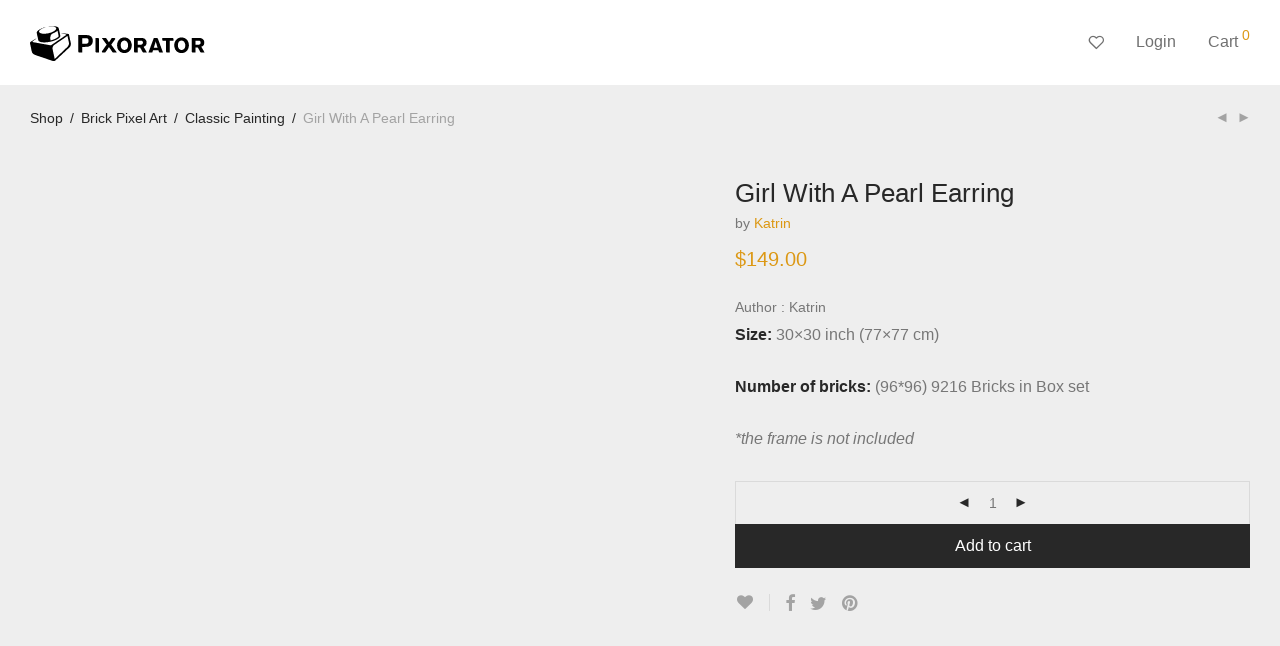

--- FILE ---
content_type: text/html; charset=UTF-8
request_url: https://pixorator.com/shop/p/girl-with-a-pearl-earring
body_size: 32292
content:
<!DOCTYPE html><html dir="ltr" lang="en-US" prefix="og: https://ogp.me/ns#" class="footer-sticky-1"><head><meta charset="UTF-8"><meta name="viewport" content="width=device-width, initial-scale=1.0, maximum-scale=1.0, user-scalable=no"><link rel="profile" href="http://gmpg.org/xfn/11"><link rel="pingback" href="https://pixorator.com/xmlrpc.php"><link rel="apple-touch-icon" sizes="57x57" href="icon/apple-icon-57x57.png"><link rel="apple-touch-icon" sizes="60x60" href="icon/apple-icon-60x60.png"><link rel="apple-touch-icon" sizes="72x72" href="icon/apple-icon-72x72.png"><link rel="apple-touch-icon" sizes="76x76" href="icon/apple-icon-76x76.png"><link rel="apple-touch-icon" sizes="114x114" href="icon/apple-icon-114x114.png"><link rel="apple-touch-icon" sizes="120x120" href="icon/apple-icon-120x120.png"><link rel="apple-touch-icon" sizes="144x144" href="icon/apple-icon-144x144.png"><link rel="apple-touch-icon" sizes="152x152" href="icon/apple-icon-152x152.png"><link rel="apple-touch-icon" sizes="180x180" href="icon/apple-icon-180x180.png"><link rel="icon" type="image/png" sizes="192x192"  href="icon/android-icon-192x192.png"><link rel="icon" type="image/png" sizes="32x32" href="icon/favicon-32x32.png"><link rel="icon" type="image/png" sizes="96x96" href="icon/favicon-96x96.png"><link rel="icon" type="image/png" sizes="16x16" href="icon/favicon-16x16.png"><link rel="manifest" href="icon/manifest.json"><meta name="msapplication-TileColor" content="#ffffff"><meta name="msapplication-TileImage" content="icon/ms-icon-144x144.png"><meta name="theme-color" content="#ffffff"><link rel="preload" as="image" href="https://pixorator.com/wp-content/uploads/2020/12/pixorator_logo_rgb_02.svg" /><link rel="preload" as="image" href="https://pixorator.com/wp-content/uploads/2021/01/2-3-680x680.webp" /><link rel="preload" href="/wp-content/themes/savoy/assets/css/font-icons/theme-icons/fonts/nm-font.woff?vj5usj" as="font" type="font/woff" crossorigin="anonymous"><link rel="preload" href="/wp-content/themes/savoy/assets/css/font-icons/theme-icons/fonts/nm-font.ttf?vj5usj" as="font" type="font/ttf" crossorigin="anonymous"><link rel="preload" href="/wp-content/themes/savoy/assets/css/font-icons/theme-icons/fonts/nm-font.svg?vj5usj#nm-font" as="font" type="image/svg+xml" crossorigin="anonymous"><title>Girl With A Pearl Earring Pixel Art Brick Mosaic</title><style>img:is([sizes="auto" i], [sizes^="auto," i]) { contain-intrinsic-size: 3000px 1500px }</style><meta name="description" content="If you’re hunting for a surprising gift for your friend or looking for a thoughtful gesture to show your loved ones how special they are to you, our custom mosaic portrait is the best way to make a lasting impression. Mosaic assembling is both fun and intellectual activity. It improves focus, boosts brain power and" /><meta name="robots" content="max-image-preview:large" /><meta name="author" content="Katrin"/><link rel="canonical" href="https://pixorator.com/shop/p/girl-with-a-pearl-earring" /><meta name="generator" content="All in One SEO (AIOSEO) 4.9.3" /><meta property="og:locale" content="en_US" /><meta property="og:site_name" content="Pixorator -" /><meta property="og:type" content="article" /><meta property="og:title" content="Girl With A Pearl Earring Pixel Art Brick Mosaic" /><meta property="og:description" content="If you’re hunting for a surprising gift for your friend or looking for a thoughtful gesture to show your loved ones how special they are to you, our custom mosaic portrait is the best way to make a lasting impression. Mosaic assembling is both fun and intellectual activity. It improves focus, boosts brain power and" /><meta property="og:url" content="https://pixorator.com/shop/p/girl-with-a-pearl-earring" /><meta property="article:published_time" content="2021-01-05T01:08:47+00:00" /><meta property="article:modified_time" content="2025-11-02T01:35:25+00:00" /><meta name="twitter:card" content="summary" /><meta name="twitter:title" content="Girl With A Pearl Earring Pixel Art Brick Mosaic" /><meta name="twitter:description" content="If you’re hunting for a surprising gift for your friend or looking for a thoughtful gesture to show your loved ones how special they are to you, our custom mosaic portrait is the best way to make a lasting impression. Mosaic assembling is both fun and intellectual activity. It improves focus, boosts brain power and" /> <script data-wpmeteor-nooptimize="true" >var _wpmeteor={"gdpr":true,"rdelay":0,"preload":true,"elementor-animations":true,"elementor-pp":true,"v":"3.4.16","rest_url":"https:\/\/pixorator.com\/wp-json\/"};(()=>{try{new MutationObserver(function(){}),new Promise(function(){}),Object.assign({},{}),document.fonts.ready.then(function(){})}catch{s="wpmeteordisable=1",i=document.location.href,i.match(/[?&]wpmeteordisable/)||(o="",i.indexOf("?")==-1?i.indexOf("#")==-1?o=i+"?"+s:o=i.replace("#","?"+s+"#"):i.indexOf("#")==-1?o=i+"&"+s:o=i.replace("#","&"+s+"#"),document.location.href=o)}var s,i,o;})();</script><script data-wpmeteor-nooptimize="true" >(()=>{var v="addEventListener",ue="removeEventListener",p="getAttribute",L="setAttribute",pe="removeAttribute",N="hasAttribute",St="querySelector",F=St+"All",U="appendChild",Q="removeChild",fe="createElement",T="tagName",Ae="getOwnPropertyDescriptor",y="prototype",W="__lookupGetter__",Ee="__lookupSetter__",m="DOMContentLoaded",f="load",B="pageshow",me="error";var d=window,c=document,Te=c.documentElement;var $=console.error;var Ke=!0,X=class{constructor(){this.known=[]}init(){let t,n,s=(r,a)=>{if(Ke&&r&&r.fn&&!r.__wpmeteor){let o=function(i){return i===r?this:(c[v](m,l=>{i.call(c,r,l,"jQueryMock")}),this)};this.known.push([r,r.fn.ready,r.fn.init?.prototype?.ready]),r.fn.ready=o,r.fn.init?.prototype?.ready&&(r.fn.init.prototype.ready=o),r.__wpmeteor=!0}return r};window.jQuery||window.$,Object.defineProperty(window,"jQuery",{get(){return t},set(r){t=s(r,"jQuery")},configurable:!0}),Object.defineProperty(window,"$",{get(){return n},set(r){n=s(r,"$")},configurable:!0})}unmock(){this.known.forEach(([t,n,s])=>{t.fn.ready=n,t.fn.init?.prototype?.ready&&s&&(t.fn.init.prototype.ready=s)}),Ke=!1}};var ge="fpo:first-interaction",he="fpo:replay-captured-events";var Je="fpo:element-loaded",Se="fpo:images-loaded",M="fpo:the-end";var Z="click",V=window,Qe=V.addEventListener.bind(V),Xe=V.removeEventListener.bind(V),Ge="removeAttribute",ve="getAttribute",Gt="setAttribute",Ne=["touchstart","touchmove","touchend","touchcancel","keydown","wheel"],Ze=["mouseover","mouseout",Z],Nt=["touchstart","touchend","touchcancel","mouseover","mouseout",Z],R="data-wpmeteor-";var Ue="dispatchEvent",je=e=>{let t=new MouseEvent(Z,{view:e.view,bubbles:!0,cancelable:!0});return Object.defineProperty(t,"target",{writable:!1,value:e.target}),t},Be=class{static capture(){let t=!1,[,n,s]=`${window.Promise}`.split(/[\s[(){]+/s);if(V["__"+s+n])return;let r=[],a=o=>{if(o.target&&Ue in o.target){if(!o.isTrusted)return;if(o.cancelable&&!Ne.includes(o.type))try{o.preventDefault()}catch{}o.stopImmediatePropagation(),o.type===Z?r.push(je(o)):Nt.includes(o.type)&&r.push(o),o.target[Gt](R+o.type,!0),t||(t=!0,V[Ue](new CustomEvent(ge)))}};V.addEventListener(he,()=>{Ze.forEach(l=>Xe(l,a,{passive:!1,capture:!0})),Ne.forEach(l=>Xe(l,a,{passive:!0,capture:!0}));let o;for(;o=r.shift();){var i=o.target;i[ve](R+"touchstart")&&i[ve](R+"touchend")&&!i[ve](R+Z)?(i[ve](R+"touchmove")||r.push(je(o)),i[Ge](R+"touchstart"),i[Ge](R+"touchend")):i[Ge](R+o.type),i[Ue](o)}}),Ze.forEach(o=>Qe(o,a,{passive:!1,capture:!0})),Ne.forEach(o=>Qe(o,a,{passive:!0,capture:!0}))}};var et=Be;var j=class{constructor(){this.l=[]}emit(t,n=null){this.l[t]&&this.l[t].forEach(s=>s(n))}on(t,n){this.l[t]||=[],this.l[t].push(n)}off(t,n){this.l[t]=(this.l[t]||[]).filter(s=>s!==n)}};var D=new j;var ye=c[fe]("span");ye[L]("id","elementor-device-mode");ye[L]("class","elementor-screen-only");var Ut=!1,tt=()=>(Ut||c.body[U](ye),getComputedStyle(ye,":after").content.replace(/"/g,""));var rt=e=>e[p]("class")||"",nt=(e,t)=>e[L]("class",t),st=()=>{d[v](f,function(){let e=tt(),t=Math.max(Te.clientWidth||0,d.innerWidth||0),n=Math.max(Te.clientHeight||0,d.innerHeight||0),s=["_animation_"+e,"animation_"+e,"_animation","_animation","animation"];Array.from(c[F](".elementor-invisible")).forEach(r=>{let a=r.getBoundingClientRect();if(a.top+d.scrollY<=n&&a.left+d.scrollX<t)try{let i=JSON.parse(r[p]("data-settings"));if(i.trigger_source)return;let l=i._animation_delay||i.animation_delay||0,u,E;for(var o=0;o<s.length;o++)if(i[s[o]]){E=s[o],u=i[E];break}if(u){let q=rt(r),J=u==="none"?q:q+" animated "+u,At=setTimeout(()=>{nt(r,J.replace(/\belementor-invisible\b/,"")),s.forEach(Tt=>delete i[Tt]),r[L]("data-settings",JSON.stringify(i))},l);D.on("fi",()=>{clearTimeout(At),nt(r,rt(r).replace(new RegExp("\b"+u+"\b"),""))})}}catch(i){console.error(i)}})})};var ot="data-in-mega_smartmenus",it=()=>{let e=c[fe]("div");e.innerHTML='<span class="sub-arrow --wp-meteor"><i class="fa" aria-hidden="true"></i></span>';let t=e.firstChild,n=s=>{let r=[];for(;s=s.previousElementSibling;)r.push(s);return r};c[v](m,function(){Array.from(c[F](".pp-advanced-menu ul")).forEach(s=>{if(s[p](ot))return;(s[p]("class")||"").match(/\bmega-menu\b/)&&s[F]("ul").forEach(o=>{o[L](ot,!0)});let r=n(s),a=r.filter(o=>o).filter(o=>o[T]==="A").pop();if(a||(a=r.map(o=>Array.from(o[F]("a"))).filter(o=>o).flat().pop()),a){let o=t.cloneNode(!0);a[U](o),new MutationObserver(l=>{l.forEach(({addedNodes:u})=>{u.forEach(E=>{if(E.nodeType===1&&E[T]==="SPAN")try{a[Q](o)}catch{}})})}).observe(a,{childList:!0})}})})};var w="readystatechange",A="message";var Y="SCRIPT",g="data-wpmeteor-",b=Object.defineProperty,Ve=Object.defineProperties,P="javascript/blocked",Pe=/^\s*(application|text)\/javascript|module\s*$/i,mt="requestAnimationFrame",gt="requestIdleCallback",ie="setTimeout",Ie="__dynamic",I=d.constructor.name+"::",ce=c.constructor.name+"::",ht=function(e,t){t=t||d;for(var n=0;n<this.length;n++)e.call(t,this[n],n,this)};"NodeList"in d&&!NodeList[y].forEach&&(NodeList[y].forEach=ht);"HTMLCollection"in d&&!HTMLCollection[y].forEach&&(HTMLCollection[y].forEach=ht);_wpmeteor["elementor-animations"]&&st(),_wpmeteor["elementor-pp"]&&it();var _e=[],Le=[],ee=[],se=!1,k=[],h={},He=!1,Bt=0,H=c.visibilityState==="visible"?d[mt]:d[ie],vt=d[gt]||H;c[v]("visibilitychange",()=>{H=c.visibilityState==="visible"?d[mt]:d[ie],vt=d[gt]||H});var C=d[ie],De,z=["src","type"],x=Object,te="definePropert";x[te+"y"]=(e,t,n)=>{if(e===d&&["jQuery","onload"].indexOf(t)>=0||(e===c||e===c.body)&&["readyState","write","writeln","on"+w].indexOf(t)>=0)return["on"+w,"on"+f].indexOf(t)&&n.set&&(h["on"+w]=h["on"+w]||[],h["on"+w].push(n.set)),e;if(e instanceof HTMLScriptElement&&z.indexOf(t)>=0){if(!e[t+"__def"]){let s=x[Ae](e,t);b(e,t,{set(r){return e[t+"__set"]?e[t+"__set"].call(e,r):s.set.call(e,r)},get(){return e[t+"__get"]?e[t+"__get"].call(e):s.get.call(e)}}),e[t+"__def"]=!0}return n.get&&(e[t+"__get"]=n.get),n.set&&(e[t+"__set"]=n.set),e}return b(e,t,n)};x[te+"ies"]=(e,t)=>{for(let n in t)x[te+"y"](e,n,t[n]);for(let n of x.getOwnPropertySymbols(t))x[te+"y"](e,n,t[n]);return e};var qe=EventTarget[y][v],yt=EventTarget[y][ue],ae=qe.bind(c),Ct=yt.bind(c),G=qe.bind(d),_t=yt.bind(d),Lt=Document[y].createElement,le=Lt.bind(c),de=c.__proto__[W]("readyState").bind(c),ct="loading";b(c,"readyState",{get(){return ct},set(e){return ct=e}});var at=e=>k.filter(([t,,n],s)=>{if(!(e.indexOf(t.type)<0)){n||(n=t.target);try{let r=n.constructor.name+"::"+t.type;for(let a=0;a<h[r].length;a++)if(h[r][a]){let o=r+"::"+s+"::"+a;if(!xe[o])return!0}}catch{}}}).length,oe,xe={},K=e=>{k.forEach(([t,n,s],r)=>{if(!(e.indexOf(t.type)<0)){s||(s=t.target);try{let a=s.constructor.name+"::"+t.type;if((h[a]||[]).length)for(let o=0;o<h[a].length;o++){let i=h[a][o];if(i){let l=a+"::"+r+"::"+o;if(!xe[l]){xe[l]=!0,c.readyState=n,oe=a;try{Bt++,!i[y]||i[y].constructor===i?i.bind(s)(t):i(t)}catch(u){$(u,i)}oe=null}}}}catch(a){$(a)}}})};ae(m,e=>{k.push([new e.constructor(m,e),de(),c])});ae(w,e=>{k.push([new e.constructor(w,e),de(),c])});G(m,e=>{k.push([new e.constructor(m,e),de(),d])});G(f,e=>{He=!0,k.push([new e.constructor(f,e),de(),d]),O||K([m,w,A,f,B])});G(B,e=>{k.push([new e.constructor(B,e),de(),d]),O||K([m,w,A,f,B])});var wt=e=>{k.push([e,c.readyState,d])},Ot=d[W]("onmessage"),Rt=d[Ee]("onmessage"),Pt=()=>{_t(A,wt),(h[I+"message"]||[]).forEach(e=>{G(A,e)}),b(d,"onmessage",{get:Ot,set:Rt})};G(A,wt);var Dt=new X;Dt.init();var Fe=()=>{!O&&!se&&(O=!0,c.readyState="loading",H($e),H(S)),He||G(f,()=>{Fe()})};G(ge,()=>{Fe()});D.on(Se,()=>{Fe()});_wpmeteor.rdelay>=0&&et.capture();var re=[-1],Ce=e=>{re=re.filter(t=>t!==e.target),re.length||C(D.emit.bind(D,M))};var O=!1,S=()=>{let e=_e.shift();if(e)e[p](g+"src")?e[N]("async")||e[Ie]?(e.isConnected&&(re.push(e),setTimeout(Ce,1e3,{target:e})),Oe(e,Ce),C(S)):Oe(e,C.bind(null,S)):(e.origtype==P&&Oe(e),C(S));else if(Le.length)_e.push(...Le),Le.length=0,C(S);else if(at([m,w,A]))K([m,w,A]),C(S);else if(He)if(at([f,B,A]))K([f,B,A]),C(S);else if(re.length>1)vt(S);else if(ee.length)_e.push(...ee),ee.length=0,C(S);else{if(d.RocketLazyLoadScripts)try{RocketLazyLoadScripts.run()}catch(t){$(t)}c.readyState="complete",Pt(),Dt.unmock(),O=!1,se=!0,d[ie](()=>Ce({target:-1}))}else O=!1},xt=e=>{let t=le(Y),n=e.attributes;for(var s=n.length-1;s>=0;s--)n[s].name.startsWith(g)||t[L](n[s].name,n[s].value);let r=e[p](g+"type");r?t.type=r:t.type="text/javascript",(e.textContent||"").match(/^\s*class RocketLazyLoadScripts/)?t.textContent=e.textContent.replace(/^\s*class\s*RocketLazyLoadScripts/,"window.RocketLazyLoadScripts=class").replace("RocketLazyLoadScripts.run();",""):t.textContent=e.textContent;for(let a of["onload","onerror","onreadystatechange"])e[a]&&(t[a]=e[a]);return t},Oe=(e,t)=>{let n=e[p](g+"src");if(n){let s=qe.bind(e);e.isConnected&&t&&(s(f,t),s(me,t)),e.origtype=e[p](g+"type")||"text/javascript",e.origsrc=n,(!e.isConnected||e[N]("nomodule")||e.type&&!Pe.test(e.type))&&t&&t(new Event(f,{target:e}))}else e.origtype===P?(e.origtype=e[p](g+"type")||"text/javascript",e[pe]("integrity"),e.textContent=e.textContent+`
`):t&&t(new Event(f,{target:e}))},We=(e,t)=>{let n=(h[e]||[]).indexOf(t);if(n>=0)return h[e][n]=void 0,!0},lt=(e,t,...n)=>{if("HTMLDocument::"+m==oe&&e===m&&!t.toString().match(/jQueryMock/)){D.on(M,c[v].bind(c,e,t,...n));return}if(t&&(e===m||e===w)){let s=ce+e;h[s]=h[s]||[],h[s].push(t),se&&K([e]);return}return ae(e,t,...n)},dt=(e,t,...n)=>{if(e===m){let s=ce+e;We(s,t)}return Ct(e,t,...n)};Ve(c,{[v]:{get(){return lt},set(){return lt}},[ue]:{get(){return dt},set(){return dt}}});var ne=c.createDocumentFragment(),$e=()=>{ne.hasChildNodes()&&(c.head[U](ne),ne=c.createDocumentFragment())},ut={},we=e=>{if(e)try{let t=new URL(e,c.location.href),n=t.origin;if(n&&!ut[n]&&c.location.host!==t.host){let s=le("link");s.rel="preconnect",s.href=n,ne[U](s),ut[n]=!0,O&&H($e)}}catch{}},be={},kt=(e,t,n,s)=>{let r=le("link");r.rel=t?"modulepre"+f:"pre"+f,r.as="script",n&&r[L]("crossorigin",n),s&&r[L]("integrity",s);try{e=new URL(e,c.location.href).href}catch{}r.href=e,ne[U](r),be[e]=!0,O&&H($e)},ke=function(...e){let t=le(...e);if(!e||e[0].toUpperCase()!==Y||!O)return t;let n=t[L].bind(t),s=t[p].bind(t),r=t[pe].bind(t),a=t[N].bind(t),o=t[W]("attributes").bind(t);return z.forEach(i=>{let l=t[W](i).bind(t),u=t[Ee](i).bind(t);x[te+"y"](t,i,{set(E){return i==="type"&&E&&!Pe.test(E)?n(i,E):((i==="src"&&E||i==="type"&&E&&t.origsrc)&&n("type",P),E?n(g+i,E):r(g+i))},get(){let E=t[p](g+i);if(i==="src")try{return new URL(E,c.location.href).href}catch{}return E}}),b(t,"orig"+i,{set(E){return u(E)},get(){return l()}})}),t[L]=function(i,l){if(z.includes(i))return i==="type"&&l&&!Pe.test(l)?n(i,l):((i==="src"&&l||i==="type"&&l&&t.origsrc)&&n("type",P),l?n(g+i,l):r(g+i));n(i,l)},t[p]=function(i){let l=z.indexOf(i)>=0?s(g+i):s(i);if(i==="src")try{return new URL(l,c.location.href).href}catch{}return l},t[N]=function(i){return z.indexOf(i)>=0?a(g+i):a(i)},b(t,"attributes",{get(){return[...o()].filter(l=>l.name!=="type").map(l=>({name:l.name.match(new RegExp(g))?l.name.replace(g,""):l.name,value:l.value}))}}),t[Ie]=!0,t};Object.defineProperty(Document[y],"createElement",{set(e){e!==ke&&(De=e)},get(){return De||ke}});var Re=new Set,ze=new MutationObserver(e=>{e.forEach(({removedNodes:t,addedNodes:n,target:s})=>{t.forEach(r=>{r.nodeType===1&&Y===r[T]&&"origtype"in r&&Re.delete(r)}),n.forEach(r=>{if(r.nodeType===1)if(Y===r[T]){if("origtype"in r){if(r.origtype!==P)return}else if(r[p]("type")!==P)return;"origtype"in r||z.forEach(o=>{let i=r[W](o).bind(r),l=r[Ee](o).bind(r);b(r,"orig"+o,{set(u){return l(u)},get(){return i()}})});let a=r[p](g+"src");if(Re.has(r)&&$("Inserted twice",r),r.parentNode){Re.add(r);let o=r[p](g+"type");(a||"").match(/\/gtm.js\?/)||r[N]("async")||r[Ie]?(ee.push(r),we(a)):r[N]("defer")||o==="module"?(Le.push(r),we(a)):(a&&!r[N]("nomodule")&&!be[a]&&kt(a,o==="module",r[N]("crossorigin")&&r[p]("crossorigin"),r[p]("integrity")),_e.push(r))}else r[v](f,o=>o.target.parentNode[Q](o.target)),r[v](me,o=>o.target.parentNode[Q](o.target)),s[U](r)}else r[T]==="LINK"&&r[p]("as")==="script"&&(be[r[p]("href")]=!0)})})}),bt={childList:!0,subtree:!0};ze.observe(c.documentElement,bt);var Mt=HTMLElement[y].attachShadow;HTMLElement[y].attachShadow=function(e){let t=Mt.call(this,e);return e.mode==="open"&&ze.observe(t,bt),t};(()=>{let e=x[Ae](HTMLIFrameElement[y],"src");b(HTMLIFrameElement[y],"src",{get(){return this.dataset.fpoSrc?this.dataset.fpoSrc:e.get.call(this)},set(t){delete this.dataset.fpoSrc,e.set.call(this,t)}})})();D.on(M,()=>{(!De||De===ke)&&(Document[y].createElement=Lt,ze.disconnect()),dispatchEvent(new CustomEvent(he)),dispatchEvent(new CustomEvent(M))});var Me=e=>{let t,n;!c.currentScript||!c.currentScript.parentNode?(t=c.body,n=t.lastChild):(n=c.currentScript,t=n.parentNode);try{let s=le("div");s.innerHTML=e,Array.from(s.childNodes).forEach(r=>{r.nodeName===Y?t.insertBefore(xt(r),n):t.insertBefore(r,n)})}catch(s){$(s)}},pt=e=>Me(e+`
`);Ve(c,{write:{get(){return Me},set(e){return Me=e}},writeln:{get(){return pt},set(e){return pt=e}}});var ft=(e,t,...n)=>{if(I+m==oe&&e===m&&!t.toString().match(/jQueryMock/)){D.on(M,d[v].bind(d,e,t,...n));return}if(I+f==oe&&e===f){D.on(M,d[v].bind(d,e,t,...n));return}if(t&&(e===f||e===B||e===m||e===A&&!se)){let s=e===m?ce+e:I+e;h[s]=h[s]||[],h[s].push(t),se&&K([e]);return}return G(e,t,...n)},Et=(e,t,...n)=>{if(e===f||e===m||e===B){let s=e===m?ce+e:I+e;We(s,t)}return _t(e,t,...n)};Ve(d,{[v]:{get(){return ft},set(){return ft}},[ue]:{get(){return Et},set(){return Et}}});var Ye=e=>{let t;return{get(){return t},set(n){return t&&We(e,n),h[e]=h[e]||[],h[e].push(n),t=n}}};G(Je,e=>{let{target:t,event:n}=e.detail,s=t===d?c.body:t,r=s[p](g+"on"+n.type);s[pe](g+"on"+n.type);try{let a=new Function("event",r);t===d?d[v](f,a.bind(t,n)):a.call(t,n)}catch(a){console.err(a)}});{let e=Ye(I+f);b(d,"onload",e),ae(m,()=>{b(c.body,"onload",e)})}b(c,"onreadystatechange",Ye(ce+w));b(d,"onmessage",Ye(I+A));(()=>{let e=d.innerHeight,t=d.innerWidth,n=r=>{let o={"4g":1250,"3g":2500,"2g":2500}[(navigator.connection||{}).effectiveType]||0,i=r.getBoundingClientRect(),l={top:-1*e-o,left:-1*t-o,bottom:e+o,right:t+o};return!(i.left>=l.right||i.right<=l.left||i.top>=l.bottom||i.bottom<=l.top)},s=(r=!0)=>{let a=1,o=-1,i={},l=()=>{o++,--a||d[ie](D.emit.bind(D,Se),_wpmeteor.rdelay)};Array.from(c.getElementsByTagName("*")).forEach(u=>{let E,q,J;if(u[T]==="IMG"){let _=u.currentSrc||u.src;_&&!i[_]&&!_.match(/^data:/i)&&((u.loading||"").toLowerCase()!=="lazy"||n(u))&&(E=_)}else if(u[T]===Y)we(u[p](g+"src"));else if(u[T]==="LINK"&&u[p]("as")==="script"&&["pre"+f,"modulepre"+f].indexOf(u[p]("rel"))>=0)be[u[p]("href")]=!0;else if((q=d.getComputedStyle(u))&&(J=(q.backgroundImage||"").match(/^url\s*\((.*?)\)/i))&&(J||[]).length){let _=J[0].slice(4,-1).replace(/"/g,"");!i[_]&&!_.match(/^data:/i)&&(E=_)}if(E){i[E]=!0;let _=new Image;r&&(a++,_[v](f,l),_[v](me,l)),_.src=E}}),c.fonts.ready.then(()=>{l()})};_wpmeteor.rdelay===0?ae(m,s):G(f,s)})();})();
//1.0.42</script><script type="application/ld+json" class="aioseo-schema">{"@context":"https:\/\/schema.org","@graph":[{"@type":"BreadcrumbList","@id":"https:\/\/pixorator.com\/shop\/p\/girl-with-a-pearl-earring#breadcrumblist","itemListElement":[{"@type":"ListItem","@id":"https:\/\/pixorator.com#listItem","position":1,"name":"Home","item":"https:\/\/pixorator.com","nextItem":{"@type":"ListItem","@id":"https:\/\/pixorator.com\/shop\/s\/brick-pixel-art#listItem","name":"Brick Pixel Art"}},{"@type":"ListItem","@id":"https:\/\/pixorator.com\/shop\/s\/brick-pixel-art#listItem","position":2,"name":"Brick Pixel Art","item":"https:\/\/pixorator.com\/shop\/s\/brick-pixel-art","nextItem":{"@type":"ListItem","@id":"https:\/\/pixorator.com\/shop\/s\/brick-pixel-art\/classic-painting#listItem","name":"Classic Painting"},"previousItem":{"@type":"ListItem","@id":"https:\/\/pixorator.com#listItem","name":"Home"}},{"@type":"ListItem","@id":"https:\/\/pixorator.com\/shop\/s\/brick-pixel-art\/classic-painting#listItem","position":3,"name":"Classic Painting","item":"https:\/\/pixorator.com\/shop\/s\/brick-pixel-art\/classic-painting","nextItem":{"@type":"ListItem","@id":"https:\/\/pixorator.com\/shop\/p\/girl-with-a-pearl-earring#listItem","name":"Girl With A Pearl Earring"},"previousItem":{"@type":"ListItem","@id":"https:\/\/pixorator.com\/shop\/s\/brick-pixel-art#listItem","name":"Brick Pixel Art"}},{"@type":"ListItem","@id":"https:\/\/pixorator.com\/shop\/p\/girl-with-a-pearl-earring#listItem","position":4,"name":"Girl With A Pearl Earring","previousItem":{"@type":"ListItem","@id":"https:\/\/pixorator.com\/shop\/s\/brick-pixel-art\/classic-painting#listItem","name":"Classic Painting"}}]},{"@type":"ItemPage","@id":"https:\/\/pixorator.com\/shop\/p\/girl-with-a-pearl-earring#itempage","url":"https:\/\/pixorator.com\/shop\/p\/girl-with-a-pearl-earring","name":"Girl With A Pearl Earring Pixel Art Brick Mosaic","description":"If you\u2019re hunting for a surprising gift for your friend or looking for a thoughtful gesture to show your loved ones how special they are to you, our custom mosaic portrait is the best way to make a lasting impression. Mosaic assembling is both fun and intellectual activity. It improves focus, boosts brain power and","inLanguage":"en-US","isPartOf":{"@id":"https:\/\/pixorator.com\/#website"},"breadcrumb":{"@id":"https:\/\/pixorator.com\/shop\/p\/girl-with-a-pearl-earring#breadcrumblist"},"author":{"@id":"https:\/\/pixorator.com\/author\/katrin#author"},"creator":{"@id":"https:\/\/pixorator.com\/author\/katrin#author"},"image":{"@type":"ImageObject","url":"https:\/\/pixorator.com\/wp-content\/uploads\/2021\/01\/2-3-scaled.webp","@id":"https:\/\/pixorator.com\/shop\/p\/girl-with-a-pearl-earring\/#mainImage","width":800,"height":800,"caption":"Girl With A Pearl Earring Pixel Art Brick Mosaic"},"primaryImageOfPage":{"@id":"https:\/\/pixorator.com\/shop\/p\/girl-with-a-pearl-earring#mainImage"},"datePublished":"2021-01-05T01:08:47+01:00","dateModified":"2025-11-02T02:35:25+01:00"},{"@type":"Organization","@id":"https:\/\/pixorator.com\/#organization","name":"Pixorator","url":"https:\/\/pixorator.com\/"},{"@type":"Person","@id":"https:\/\/pixorator.com\/author\/katrin#author","url":"https:\/\/pixorator.com\/author\/katrin","name":"Katrin"},{"@type":"WebSite","@id":"https:\/\/pixorator.com\/#website","url":"https:\/\/pixorator.com\/","name":"Pixorator","inLanguage":"en-US","publisher":{"@id":"https:\/\/pixorator.com\/#organization"}}]}</script> <link rel='preload' as='style' href='https://pixorator.com/wp-content/cache/asset-cleanup/css/item/hdcart-cookie-law-info__legacy__public__css__cookie-law-info-public-css-v8b8133c9915dacc312bb42596b697dae6e183169.css'  data-wpacu-preload-css-basic='1' /><link rel='preload' as='style' href='https://pixorator.com/wp-content/cache/asset-cleanup/css/item/hdcart-cookie-law-info__legacy__public__css__cookie-law-info-gdpr-css-ve43020fe75e6a12d68eada244013ac965214d189.css'  data-wpacu-preload-css-basic='1' /><link rel='preload' as='style' href='https://pixorator.com/wp-content/cache/asset-cleanup/css/item/savoy__assets__css__shop-css-v42ffed31f1cef8013fa5018431cba59de8c1b288.css'  data-wpacu-preload-css-basic='1' /><link rel='preload' as='style' href='https://pixorator.com/wp-content/cache/asset-cleanup/css/item/savoy__style-css-v46d80c536b023893b1f929e2d72c0ec09502539e.css'  data-wpacu-preload-css-basic='1' /> <script  type="javascript/blocked" data-wpmeteor-type="text/javascript" >window.dataLayer = window.dataLayer || [];
        function gtag(){dataLayer.push(arguments);}

        gtag('consent', 'default', {
            'ad_user_data': "denied",
            'ad_personalization': "denied",
            'ad_storage': "denied",
            'analytics_storage': "denied",
            'functionality_storage': "denied",
            'personalization_storage': "denied",
            'security_storage': "granted",
            'wait_for_update': 500
        });
        gtag('set', 'ads_data_redaction', true);
        function CookieLawInfo_Accept_Callback(){
            const preferences = CLI_Cookie.read('cookielawinfo-checkbox-preferences') === "yes";
            const statistics = CLI_Cookie.read('cookielawinfo-checkbox-statistics') === "yes";
            const marketing = CLI_Cookie.read('cookielawinfo-checkbox-marketing') === "yes";
            
            gtag('consent', 'update', {
              'ad_storage': marketing ? 'granted' : 'denied',
              'ad_personalization': marketing ? 'granted' : 'denied',
              'ad_user_data': marketing ? 'granted' : 'denied',
              'analytics_storage': statistics ? 'granted' : 'denied',
              'functionality_storage': preferences ? 'granted' : 'denied',
              'personalization_storage': preferences ? 'granted' : 'denied',
              'security_storage': 'granted'
            });
            
            if(marketing){
                gtag('set', {ads_data_redaction: false});
            }
        }</script> <link rel="alternate" type="application/rss+xml" title="Pixorator &raquo; Feed" href="https://pixorator.com/feed" /><link rel="alternate" type="application/rss+xml" title="Pixorator &raquo; Comments Feed" href="https://pixorator.com/comments/feed" /><link rel="alternate" type="application/rss+xml" title="Pixorator &raquo; Girl With A Pearl Earring Comments Feed" href="https://pixorator.com/shop/p/girl-with-a-pearl-earring/feed" /><link rel='stylesheet' id='woocommerce-multi-currency-css' href='https://pixorator.com/wp-content/plugins/woocommerce-multi-currency/css/woocommerce-multi-currency.min.css' type='text/css' media='all' /><style id='woocommerce-multi-currency-inline-css' type='text/css'>.woocommerce-multi-currency .wmc-list-currencies .wmc-currency.wmc-active,.woocommerce-multi-currency .wmc-list-currencies .wmc-currency:hover {background: #f78080 !important;}
		.woocommerce-multi-currency .wmc-list-currencies .wmc-currency,.woocommerce-multi-currency .wmc-title, .woocommerce-multi-currency.wmc-price-switcher a {background: #212121 !important;}
		.woocommerce-multi-currency .wmc-title, .woocommerce-multi-currency .wmc-list-currencies .wmc-currency span,.woocommerce-multi-currency .wmc-list-currencies .wmc-currency a,.woocommerce-multi-currency.wmc-price-switcher a {color: #ffffff !important;}.woocommerce-multi-currency.wmc-shortcode .wmc-currency{background-color:#ffffff;color:#212121}.woocommerce-multi-currency.wmc-shortcode .wmc-current-currency{background-color:#ffffff;color:#212121}.woocommerce-multi-currency.wmc-shortcode.vertical-currency-symbols-circle .wmc-currency-wrapper:hover .wmc-sub-currency {animation: height_slide 400ms;}@keyframes height_slide {0% {height: 0;} 100% {height: 400%;} }</style><link rel='stylesheet' id='aioseo/css/src/vue/standalone/blocks/table-of-contents/global.scss-css' href='https://pixorator.com/wp-content/plugins/all-in-one-seo-pack/dist/Lite/assets/css/table-of-contents/global.e90f6d47.css' type='text/css' media='all' /><style id='classic-theme-styles-inline-css' type='text/css'>/*! This file is auto-generated */
.wp-block-button__link{color:#fff;background-color:#32373c;border-radius:9999px;box-shadow:none;text-decoration:none;padding:calc(.667em + 2px) calc(1.333em + 2px);font-size:1.125em}.wp-block-file__button{background:#32373c;color:#fff;text-decoration:none}</style><style id='global-styles-inline-css' type='text/css'>:root{--wp--preset--aspect-ratio--square: 1;--wp--preset--aspect-ratio--4-3: 4/3;--wp--preset--aspect-ratio--3-4: 3/4;--wp--preset--aspect-ratio--3-2: 3/2;--wp--preset--aspect-ratio--2-3: 2/3;--wp--preset--aspect-ratio--16-9: 16/9;--wp--preset--aspect-ratio--9-16: 9/16;--wp--preset--color--black: #000000;--wp--preset--color--cyan-bluish-gray: #abb8c3;--wp--preset--color--white: #ffffff;--wp--preset--color--pale-pink: #f78da7;--wp--preset--color--vivid-red: #cf2e2e;--wp--preset--color--luminous-vivid-orange: #ff6900;--wp--preset--color--luminous-vivid-amber: #fcb900;--wp--preset--color--light-green-cyan: #7bdcb5;--wp--preset--color--vivid-green-cyan: #00d084;--wp--preset--color--pale-cyan-blue: #8ed1fc;--wp--preset--color--vivid-cyan-blue: #0693e3;--wp--preset--color--vivid-purple: #9b51e0;--wp--preset--gradient--vivid-cyan-blue-to-vivid-purple: linear-gradient(135deg,rgba(6,147,227,1) 0%,rgb(155,81,224) 100%);--wp--preset--gradient--light-green-cyan-to-vivid-green-cyan: linear-gradient(135deg,rgb(122,220,180) 0%,rgb(0,208,130) 100%);--wp--preset--gradient--luminous-vivid-amber-to-luminous-vivid-orange: linear-gradient(135deg,rgba(252,185,0,1) 0%,rgba(255,105,0,1) 100%);--wp--preset--gradient--luminous-vivid-orange-to-vivid-red: linear-gradient(135deg,rgba(255,105,0,1) 0%,rgb(207,46,46) 100%);--wp--preset--gradient--very-light-gray-to-cyan-bluish-gray: linear-gradient(135deg,rgb(238,238,238) 0%,rgb(169,184,195) 100%);--wp--preset--gradient--cool-to-warm-spectrum: linear-gradient(135deg,rgb(74,234,220) 0%,rgb(151,120,209) 20%,rgb(207,42,186) 40%,rgb(238,44,130) 60%,rgb(251,105,98) 80%,rgb(254,248,76) 100%);--wp--preset--gradient--blush-light-purple: linear-gradient(135deg,rgb(255,206,236) 0%,rgb(152,150,240) 100%);--wp--preset--gradient--blush-bordeaux: linear-gradient(135deg,rgb(254,205,165) 0%,rgb(254,45,45) 50%,rgb(107,0,62) 100%);--wp--preset--gradient--luminous-dusk: linear-gradient(135deg,rgb(255,203,112) 0%,rgb(199,81,192) 50%,rgb(65,88,208) 100%);--wp--preset--gradient--pale-ocean: linear-gradient(135deg,rgb(255,245,203) 0%,rgb(182,227,212) 50%,rgb(51,167,181) 100%);--wp--preset--gradient--electric-grass: linear-gradient(135deg,rgb(202,248,128) 0%,rgb(113,206,126) 100%);--wp--preset--gradient--midnight: linear-gradient(135deg,rgb(2,3,129) 0%,rgb(40,116,252) 100%);--wp--preset--font-size--small: 13px;--wp--preset--font-size--medium: 20px;--wp--preset--font-size--large: 36px;--wp--preset--font-size--x-large: 42px;--wp--preset--spacing--20: 0.44rem;--wp--preset--spacing--30: 0.67rem;--wp--preset--spacing--40: 1rem;--wp--preset--spacing--50: 1.5rem;--wp--preset--spacing--60: 2.25rem;--wp--preset--spacing--70: 3.38rem;--wp--preset--spacing--80: 5.06rem;--wp--preset--shadow--natural: 6px 6px 9px rgba(0, 0, 0, 0.2);--wp--preset--shadow--deep: 12px 12px 50px rgba(0, 0, 0, 0.4);--wp--preset--shadow--sharp: 6px 6px 0px rgba(0, 0, 0, 0.2);--wp--preset--shadow--outlined: 6px 6px 0px -3px rgba(255, 255, 255, 1), 6px 6px rgba(0, 0, 0, 1);--wp--preset--shadow--crisp: 6px 6px 0px rgba(0, 0, 0, 1);}:where(.is-layout-flex){gap: 0.5em;}:where(.is-layout-grid){gap: 0.5em;}body .is-layout-flex{display: flex;}.is-layout-flex{flex-wrap: wrap;align-items: center;}.is-layout-flex > :is(*, div){margin: 0;}body .is-layout-grid{display: grid;}.is-layout-grid > :is(*, div){margin: 0;}:where(.wp-block-columns.is-layout-flex){gap: 2em;}:where(.wp-block-columns.is-layout-grid){gap: 2em;}:where(.wp-block-post-template.is-layout-flex){gap: 1.25em;}:where(.wp-block-post-template.is-layout-grid){gap: 1.25em;}.has-black-color{color: var(--wp--preset--color--black) !important;}.has-cyan-bluish-gray-color{color: var(--wp--preset--color--cyan-bluish-gray) !important;}.has-white-color{color: var(--wp--preset--color--white) !important;}.has-pale-pink-color{color: var(--wp--preset--color--pale-pink) !important;}.has-vivid-red-color{color: var(--wp--preset--color--vivid-red) !important;}.has-luminous-vivid-orange-color{color: var(--wp--preset--color--luminous-vivid-orange) !important;}.has-luminous-vivid-amber-color{color: var(--wp--preset--color--luminous-vivid-amber) !important;}.has-light-green-cyan-color{color: var(--wp--preset--color--light-green-cyan) !important;}.has-vivid-green-cyan-color{color: var(--wp--preset--color--vivid-green-cyan) !important;}.has-pale-cyan-blue-color{color: var(--wp--preset--color--pale-cyan-blue) !important;}.has-vivid-cyan-blue-color{color: var(--wp--preset--color--vivid-cyan-blue) !important;}.has-vivid-purple-color{color: var(--wp--preset--color--vivid-purple) !important;}.has-black-background-color{background-color: var(--wp--preset--color--black) !important;}.has-cyan-bluish-gray-background-color{background-color: var(--wp--preset--color--cyan-bluish-gray) !important;}.has-white-background-color{background-color: var(--wp--preset--color--white) !important;}.has-pale-pink-background-color{background-color: var(--wp--preset--color--pale-pink) !important;}.has-vivid-red-background-color{background-color: var(--wp--preset--color--vivid-red) !important;}.has-luminous-vivid-orange-background-color{background-color: var(--wp--preset--color--luminous-vivid-orange) !important;}.has-luminous-vivid-amber-background-color{background-color: var(--wp--preset--color--luminous-vivid-amber) !important;}.has-light-green-cyan-background-color{background-color: var(--wp--preset--color--light-green-cyan) !important;}.has-vivid-green-cyan-background-color{background-color: var(--wp--preset--color--vivid-green-cyan) !important;}.has-pale-cyan-blue-background-color{background-color: var(--wp--preset--color--pale-cyan-blue) !important;}.has-vivid-cyan-blue-background-color{background-color: var(--wp--preset--color--vivid-cyan-blue) !important;}.has-vivid-purple-background-color{background-color: var(--wp--preset--color--vivid-purple) !important;}.has-black-border-color{border-color: var(--wp--preset--color--black) !important;}.has-cyan-bluish-gray-border-color{border-color: var(--wp--preset--color--cyan-bluish-gray) !important;}.has-white-border-color{border-color: var(--wp--preset--color--white) !important;}.has-pale-pink-border-color{border-color: var(--wp--preset--color--pale-pink) !important;}.has-vivid-red-border-color{border-color: var(--wp--preset--color--vivid-red) !important;}.has-luminous-vivid-orange-border-color{border-color: var(--wp--preset--color--luminous-vivid-orange) !important;}.has-luminous-vivid-amber-border-color{border-color: var(--wp--preset--color--luminous-vivid-amber) !important;}.has-light-green-cyan-border-color{border-color: var(--wp--preset--color--light-green-cyan) !important;}.has-vivid-green-cyan-border-color{border-color: var(--wp--preset--color--vivid-green-cyan) !important;}.has-pale-cyan-blue-border-color{border-color: var(--wp--preset--color--pale-cyan-blue) !important;}.has-vivid-cyan-blue-border-color{border-color: var(--wp--preset--color--vivid-cyan-blue) !important;}.has-vivid-purple-border-color{border-color: var(--wp--preset--color--vivid-purple) !important;}.has-vivid-cyan-blue-to-vivid-purple-gradient-background{background: var(--wp--preset--gradient--vivid-cyan-blue-to-vivid-purple) !important;}.has-light-green-cyan-to-vivid-green-cyan-gradient-background{background: var(--wp--preset--gradient--light-green-cyan-to-vivid-green-cyan) !important;}.has-luminous-vivid-amber-to-luminous-vivid-orange-gradient-background{background: var(--wp--preset--gradient--luminous-vivid-amber-to-luminous-vivid-orange) !important;}.has-luminous-vivid-orange-to-vivid-red-gradient-background{background: var(--wp--preset--gradient--luminous-vivid-orange-to-vivid-red) !important;}.has-very-light-gray-to-cyan-bluish-gray-gradient-background{background: var(--wp--preset--gradient--very-light-gray-to-cyan-bluish-gray) !important;}.has-cool-to-warm-spectrum-gradient-background{background: var(--wp--preset--gradient--cool-to-warm-spectrum) !important;}.has-blush-light-purple-gradient-background{background: var(--wp--preset--gradient--blush-light-purple) !important;}.has-blush-bordeaux-gradient-background{background: var(--wp--preset--gradient--blush-bordeaux) !important;}.has-luminous-dusk-gradient-background{background: var(--wp--preset--gradient--luminous-dusk) !important;}.has-pale-ocean-gradient-background{background: var(--wp--preset--gradient--pale-ocean) !important;}.has-electric-grass-gradient-background{background: var(--wp--preset--gradient--electric-grass) !important;}.has-midnight-gradient-background{background: var(--wp--preset--gradient--midnight) !important;}.has-small-font-size{font-size: var(--wp--preset--font-size--small) !important;}.has-medium-font-size{font-size: var(--wp--preset--font-size--medium) !important;}.has-large-font-size{font-size: var(--wp--preset--font-size--large) !important;}.has-x-large-font-size{font-size: var(--wp--preset--font-size--x-large) !important;}
:where(.wp-block-post-template.is-layout-flex){gap: 1.25em;}:where(.wp-block-post-template.is-layout-grid){gap: 1.25em;}
:where(.wp-block-columns.is-layout-flex){gap: 2em;}:where(.wp-block-columns.is-layout-grid){gap: 2em;}
:root :where(.wp-block-pullquote){font-size: 1.5em;line-height: 1.6;}</style><link   data-wpacu-to-be-preloaded-basic='1' rel='stylesheet' id='cookie-law-info-css' href='https://pixorator.com/wp-content/cache/asset-cleanup/css/item/hdcart-cookie-law-info__legacy__public__css__cookie-law-info-public-css-v8b8133c9915dacc312bb42596b697dae6e183169.css' type='text/css' media='all' /><link   data-wpacu-to-be-preloaded-basic='1' rel='stylesheet' id='cookie-law-info-gdpr-css' href='https://pixorator.com/wp-content/cache/asset-cleanup/css/item/hdcart-cookie-law-info__legacy__public__css__cookie-law-info-gdpr-css-ve43020fe75e6a12d68eada244013ac965214d189.css' type='text/css' media='all' /><link rel='stylesheet' id='photoswipe-css' href='https://pixorator.com/wp-content/plugins/woocommerce/assets/css/photoswipe/photoswipe.min.css' type='text/css' media='all' /><link rel='stylesheet' id='photoswipe-default-skin-css' href='https://pixorator.com/wp-content/plugins/woocommerce/assets/css/photoswipe/default-skin/default-skin.min.css' type='text/css' media='all' /><style id='woocommerce-inline-inline-css' type='text/css'>.woocommerce form .form-row .required { visibility: visible; }</style><link rel='stylesheet' id='woo-variation-swatches-css' href='https://pixorator.com/wp-content/plugins/woo-variation-swatches/assets/css/frontend.min.css' type='text/css' media='all' /><style id='woo-variation-swatches-inline-css' type='text/css'>:root {
--wvs-tick:url("data:image/svg+xml;utf8,%3Csvg filter='drop-shadow(0px 0px 2px rgb(0 0 0 / .8))' xmlns='http://www.w3.org/2000/svg'  viewBox='0 0 30 30'%3E%3Cpath fill='none' stroke='%23ffffff' stroke-linecap='round' stroke-linejoin='round' stroke-width='4' d='M4 16L11 23 27 7'/%3E%3C/svg%3E");

--wvs-cross:url("data:image/svg+xml;utf8,%3Csvg filter='drop-shadow(0px 0px 5px rgb(255 255 255 / .6))' xmlns='http://www.w3.org/2000/svg' width='72px' height='72px' viewBox='0 0 24 24'%3E%3Cpath fill='none' stroke='%23ff0000' stroke-linecap='round' stroke-width='0.6' d='M5 5L19 19M19 5L5 19'/%3E%3C/svg%3E");
--wvs-single-product-item-width:30px;
--wvs-single-product-item-height:30px;
--wvs-single-product-item-font-size:16px}</style><link rel='stylesheet' id='brands-styles-css' href='https://pixorator.com/wp-content/plugins/woocommerce/assets/css/brands.css' type='text/css' media='all' /><link rel='stylesheet' id='normalize-css' href='https://pixorator.com/wp-content/themes/savoy/assets/css/third-party/normalize.min.css' type='text/css' media='all' /><link rel='stylesheet' id='slick-slider-css' href='https://pixorator.com/wp-content/cache/asset-cleanup/css/item/savoy__assets__css__third-party__slick-css-v27f728b58efaa0e9e4244c125e109b821b3be6fc.css' type='text/css' media='all' /><link rel='stylesheet' id='slick-slider-theme-css' href='https://pixorator.com/wp-content/cache/asset-cleanup/css/item/savoy__assets__css__third-party__slick-theme-css-vad7f4d9b445d87e2907f2a5ed22d165152f64f30.css' type='text/css' media='all' /><link rel='stylesheet' id='magnific-popup-css' href='https://pixorator.com/wp-content/cache/asset-cleanup/css/item/savoy__assets__css__third-party__magnific-popup-css-v512f112ebf2ad69c380b1735e725f12389ecd894.css' type='text/css' media='all' /><link rel='stylesheet' id='nm-grid-css' href='https://pixorator.com/wp-content/cache/asset-cleanup/css/item/savoy__assets__css__grid-css-v83b3939d7333da190b74fd17db18a80fb743b8d8.css' type='text/css' media='all' /><link rel='stylesheet' id='selectod-css' href='https://pixorator.com/wp-content/cache/asset-cleanup/css/item/savoy__assets__css__third-party__selectod-css-v79d16991066bf7db37f474ee72e177041a55a7b9.css' type='text/css' media='all' /><link   data-wpacu-to-be-preloaded-basic='1' rel='stylesheet' id='nm-shop-css' href='https://pixorator.com/wp-content/cache/asset-cleanup/css/item/savoy__assets__css__shop-css-v42ffed31f1cef8013fa5018431cba59de8c1b288.css' type='text/css' media='all' /><link rel='stylesheet' id='nm-icons-css' href='https://pixorator.com/wp-content/cache/asset-cleanup/css/item/savoy__assets__css__font-icons__theme-icons__theme-icons-css-va3125f30287720ad5898848dba5755a40b0be03c.css' type='text/css' media='all' /><link   data-wpacu-to-be-preloaded-basic='1' rel='stylesheet' id='nm-core-css' href='https://pixorator.com/wp-content/cache/asset-cleanup/css/item/savoy__style-css-v46d80c536b023893b1f929e2d72c0ec09502539e.css' type='text/css' media='all' /><link rel='stylesheet' id='nm-elements-css' href='https://pixorator.com/wp-content/cache/asset-cleanup/css/item/savoy__assets__css__elements-css-v288b351326f2bc29b8a471d92da9617f0e720f8e.css' type='text/css' media='all' /><link rel='stylesheet' id='nm-child-theme-css' href='https://pixorator.com/wp-content/cache/asset-cleanup/css/item/savoy-child__style-css-v33ff0cf72ef3e2a1eaf696178369c0311195c90a.css' type='text/css' media='all' /><link rel='stylesheet' id='reviews-styles-css' href='https://pixorator.com/wp-content/cache/asset-cleanup/css/item/savoy-child__reviews-styles-css-v22b0af0cdbf8eae100cb461ba1185e404cd584ca.css' type='text/css' media='all' /><link rel='stylesheet' id='wapf-frontend-css' href='https://pixorator.com/wp-content/plugins/advanced-product-fields-for-woocommerce-pro/assets/css/frontend.min.css' type='text/css' media='all' /><link rel='stylesheet' id='wapf-dropzone-css' href='https://pixorator.com/wp-content/plugins/advanced-product-fields-for-woocommerce-pro/assets/css/dropzone.min.css' type='text/css' media='all' /> <script   type="javascript/blocked" data-wpmeteor-type="text/javascript"  data-wpmeteor-src="https://pixorator.com/wp-includes/js/jquery/jquery.min.js" id="jquery-core-js"></script> <script   type="javascript/blocked" data-wpmeteor-type="text/javascript"  data-wpmeteor-src="https://pixorator.com/wp-includes/js/jquery/jquery-migrate.min.js" id="jquery-migrate-js"></script> <script  type="javascript/blocked" data-wpmeteor-type="text/javascript"  id="woocommerce-multi-currency-js-extra">var wooMultiCurrencyParams = {"enableCacheCompatible":"0","ajaxUrl":"https:\/\/pixorator.com\/wp-admin\/admin-ajax.php","switchByJS":"0"};</script> <script    type="javascript/blocked" data-wpmeteor-type="text/javascript"  data-wpmeteor-src="https://pixorator.com/wp-content/plugins/woocommerce-multi-currency/js/woocommerce-multi-currency.min.js" id="woocommerce-multi-currency-js"></script> <script  type="javascript/blocked" data-wpmeteor-type="text/javascript"  id="cookie-law-info-js-extra">var Cli_Data = {"nn_cookie_ids":[],"cookielist":[],"non_necessary_cookies":[],"ccpaEnabled":"","ccpaRegionBased":"","ccpaBarEnabled":"","strictlyEnabled":["necessary","obligatoire"],"ccpaType":"gdpr","js_blocking":"1","custom_integration":"","triggerDomRefresh":"","secure_cookies":""};
var cli_cookiebar_settings = {"animate_speed_hide":"500","animate_speed_show":"500","background":"#FFF","border":"#b1a6a6c2","border_on":"","button_1_button_colour":"#61a229","button_1_button_hover":"#4e8221","button_1_link_colour":"#fff","button_1_as_button":"1","button_1_new_win":"","button_2_button_colour":"#333","button_2_button_hover":"#292929","button_2_link_colour":"#444","button_2_as_button":"","button_2_hidebar":"","button_3_button_colour":"#dedfe0","button_3_button_hover":"#b2b2b3","button_3_link_colour":"#333333","button_3_as_button":"1","button_3_new_win":"","button_4_button_colour":"#dedfe0","button_4_button_hover":"#b2b2b3","button_4_link_colour":"#333333","button_4_as_button":"1","button_7_button_colour":"#61a229","button_7_button_hover":"#4e8221","button_7_link_colour":"#fff","button_7_as_button":"1","button_7_new_win":"","font_family":"inherit","header_fix":"","notify_animate_hide":"1","notify_animate_show":"","notify_div_id":"#cookie-law-info-bar","notify_position_horizontal":"right","notify_position_vertical":"bottom","scroll_close":"","scroll_close_reload":"","accept_close_reload":"","reject_close_reload":"","showagain_tab":"1","showagain_background":"#fff","showagain_border":"#000","showagain_div_id":"#cookie-law-info-again","showagain_x_position":"100px","text":"#333333","show_once_yn":"","show_once":"10000","logging_on":"","as_popup":"","popup_overlay":"1","bar_heading_text":"","cookie_bar_as":"banner","popup_showagain_position":"bottom-right","widget_position":"left"};
var log_object = {"ajax_url":"https:\/\/pixorator.com\/wp-admin\/admin-ajax.php"};</script> <script   type="javascript/blocked" data-wpmeteor-type="text/javascript" data-wpmeteor-src="https://pixorator.com/wp-content/cache/asset-cleanup/js/item/hdcart-cookie-law-info__legacy__public__js__cookie-law-info-public-js-ve9f6c8077f4e9d1c9bc62b89cd4a9ca06c1e4d3f.js" id="cookie-law-info-js"></script> <script    type="javascript/blocked" data-wpmeteor-type="text/javascript"  data-wpmeteor-src="https://pixorator.com/wp-content/plugins/woocommerce/assets/js/jquery-blockui/jquery.blockUI.min.js" id="wc-jquery-blockui-js" data-wp-strategy="defer"></script> <script  type="javascript/blocked" data-wpmeteor-type="text/javascript"  id="wc-add-to-cart-js-extra">var wc_add_to_cart_params = {"ajax_url":"\/wp-admin\/admin-ajax.php","wc_ajax_url":"\/?wc-ajax=%%endpoint%%","i18n_view_cart":"View cart","cart_url":"https:\/\/pixorator.com\/cart","is_cart":"","cart_redirect_after_add":"no"};</script> <script    type="javascript/blocked" data-wpmeteor-type="text/javascript"  data-wpmeteor-src="https://pixorator.com/wp-content/plugins/woocommerce/assets/js/frontend/add-to-cart.min.js" id="wc-add-to-cart-js" defer="defer" data-wp-strategy="defer"></script> <script    type="javascript/blocked" data-wpmeteor-type="text/javascript"  data-wpmeteor-src="https://pixorator.com/wp-content/plugins/woocommerce/assets/js/flexslider/jquery.flexslider.min.js" id="wc-flexslider-js" defer="defer" data-wp-strategy="defer"></script> <script    type="javascript/blocked" data-wpmeteor-type="text/javascript"  data-wpmeteor-src="https://pixorator.com/wp-content/plugins/woocommerce/assets/js/photoswipe/photoswipe.min.js" id="wc-photoswipe-js" defer="defer" data-wp-strategy="defer"></script> <script    type="javascript/blocked" data-wpmeteor-type="text/javascript"  data-wpmeteor-src="https://pixorator.com/wp-content/plugins/woocommerce/assets/js/photoswipe/photoswipe-ui-default.min.js" id="wc-photoswipe-ui-default-js" defer="defer" data-wp-strategy="defer"></script> <script  type="javascript/blocked" data-wpmeteor-type="text/javascript"  id="wc-single-product-js-extra">var wc_single_product_params = {"i18n_required_rating_text":"Please select a rating","i18n_rating_options":["1 of 5 stars","2 of 5 stars","3 of 5 stars","4 of 5 stars","5 of 5 stars"],"i18n_product_gallery_trigger_text":"View full-screen image gallery","review_rating_required":"yes","flexslider":{"rtl":false,"animation":"fade","smoothHeight":false,"directionNav":true,"controlNav":"thumbnails","slideshow":false,"animationSpeed":300,"animationLoop":false,"allowOneSlide":false},"zoom_enabled":"","zoom_options":[],"photoswipe_enabled":"1","photoswipe_options":{"shareEl":true,"closeOnScroll":false,"history":false,"hideAnimationDuration":0,"showAnimationDuration":0,"showHideOpacity":true,"bgOpacity":1,"loop":false,"closeOnVerticalDrag":false,"barsSize":{"top":0,"bottom":0},"tapToClose":true,"tapToToggleControls":false,"shareButtons":[{"id":"facebook","label":"Share on Facebook","url":"https:\/\/www.facebook.com\/sharer\/sharer.php?u={{url}}"},{"id":"twitter","label":"Tweet","url":"https:\/\/twitter.com\/intent\/tweet?text={{text}}&url={{url}}"},{"id":"pinterest","label":"Pin it","url":"http:\/\/www.pinterest.com\/pin\/create\/button\/?url={{url}}&media={{image_url}}&description={{text}}"},{"id":"download","label":"Download image","url":"{{raw_image_url}}","download":true}]},"flexslider_enabled":"1"};</script> <script    type="javascript/blocked" data-wpmeteor-type="text/javascript"  data-wpmeteor-src="https://pixorator.com/wp-content/plugins/woocommerce/assets/js/frontend/single-product.min.js" id="wc-single-product-js" defer="defer" data-wp-strategy="defer"></script> <script    type="javascript/blocked" data-wpmeteor-type="text/javascript"  data-wpmeteor-src="https://pixorator.com/wp-content/plugins/woocommerce/assets/js/js-cookie/js.cookie.min.js" id="wc-js-cookie-js" defer="defer" data-wp-strategy="defer"></script> <script  type="javascript/blocked" data-wpmeteor-type="text/javascript"  id="woocommerce-js-extra">var woocommerce_params = {"ajax_url":"\/wp-admin\/admin-ajax.php","wc_ajax_url":"\/?wc-ajax=%%endpoint%%","i18n_password_show":"Show password","i18n_password_hide":"Hide password"};</script> <script    type="javascript/blocked" data-wpmeteor-type="text/javascript"  data-wpmeteor-src="https://pixorator.com/wp-content/plugins/woocommerce/assets/js/frontend/woocommerce.min.js" id="woocommerce-js" defer="defer" data-wp-strategy="defer"></script> <script    type="javascript/blocked" data-wpmeteor-type="text/javascript"  data-wpmeteor-src="https://pixorator.com/wp-content/plugins/wp-scroll-depth/js/jquery-scrolldepth/jquery.scrolldepth.min.js" id="jquery.scrolldepth-js"></script> <link rel="alternate" title="oEmbed (JSON)" type="application/json+oembed" href="https://pixorator.com/wp-json/oembed/1.0/embed?url=https%3A%2F%2Fpixorator.com%2Fshop%2Fp%2Fgirl-with-a-pearl-earring" /><link rel="alternate" title="oEmbed (XML)" type="text/xml+oembed" href="https://pixorator.com/wp-json/oembed/1.0/embed?url=https%3A%2F%2Fpixorator.com%2Fshop%2Fp%2Fgirl-with-a-pearl-earring&#038;format=xml" /><meta name="generator" content="webp-uploads 2.6.1"> <script  type="javascript/blocked" data-wpmeteor-type="text/javascript" >jQuery( document ).ready(function(){
		jQuery.scrollDepth({
			elements: [''],
			percentage: true,
			userTiming: true,
			pixelDepth: false,
			nonInteraction: false,
			gtmOverride: false,
	});
});</script> <link rel="preload" href="https://pixorator.com/wp-content/uploads/2021/01/2-3-scaled.webp" as="image" > <noscript><style>.woocommerce-product-gallery{ opacity: 1 !important; }</style></noscript><style type="text/css">.recentcomments a{display:inline !important;padding:0 !important;margin:0 !important;}</style><link rel="icon" href="https://pixorator.com/wp-content/uploads/2021/04/index-50x50.png" sizes="32x32" /><link rel="icon" href="https://pixorator.com/wp-content/uploads/2021/04/index.png" sizes="192x192" /><link rel="apple-touch-icon" href="https://pixorator.com/wp-content/uploads/2021/04/index.png" /><meta name="msapplication-TileImage" content="https://pixorator.com/wp-content/uploads/2021/04/index.png" /><style type="text/css" class="nm-custom-styles">body{font-family:Roboto,sans-serif;}.nm-menu li a{font-size:16px;font-weight:normal;}#nm-mobile-menu .menu > li > a{font-weight:normal;}#nm-mobile-menu-main-ul.menu > li > a{font-size:15px;}#nm-mobile-menu-secondary-ul.menu li a{font-size:13px;}.vc_tta.vc_tta-accordion .vc_tta-panel-title > a,.vc_tta.vc_general .vc_tta-tab > a,.nm-team-member-content h2,.nm-post-slider-content h3,.vc_pie_chart .wpb_pie_chart_heading,.wpb_content_element .wpb_tour_tabs_wrapper .wpb_tabs_nav a,.wpb_content_element .wpb_accordion_header a,.woocommerce-order-details .order_details tfoot tr:last-child th,.woocommerce-order-details .order_details tfoot tr:last-child td,#order_review .shop_table tfoot .order-total,#order_review .shop_table tfoot .order-total,.cart-collaterals .shop_table tr.order-total,.shop_table.cart .nm-product-details a,#nm-shop-sidebar-popup #nm-shop-search input,.nm-shop-categories li a,.nm-shop-filter-menu li a,.woocommerce-message,.woocommerce-info,.woocommerce-error,blockquote,.commentlist .comment .comment-text .meta strong,.nm-related-posts-content h3,.nm-blog-no-results h1,.nm-term-description,.nm-blog-categories-list li a,.nm-blog-categories-toggle li a,.nm-blog-heading h1,#nm-mobile-menu-top-ul .nm-mobile-menu-item-search input{font-size:18px;}@media all and (max-width:768px){.vc_toggle_title h3{font-size:18px;}}@media all and (max-width:400px){#nm-shop-search input{font-size:18px;}}.add_to_cart_inline .add_to_cart_button,.add_to_cart_inline .amount,.nm-product-category-text > a,.nm-testimonial-description,.nm-feature h3,.nm_btn,.vc_toggle_content,.nm-message-box,.wpb_text_column,#nm-wishlist-table ul li.title .woocommerce-loop-product__title,.nm-order-track-top p,.customer_details h3,.woocommerce-order-details .order_details tbody,.woocommerce-MyAccount-content .shop_table tr th,.woocommerce-MyAccount-navigation ul li a,.nm-MyAccount-user-info .nm-username,.nm-MyAccount-dashboard,.nm-myaccount-lost-reset-password h2,.nm-login-form-divider span,.woocommerce-thankyou-order-details li strong,.woocommerce-order-received h3,#order_review .shop_table tbody .product-name,.woocommerce-checkout .nm-coupon-popup-wrap .nm-shop-notice,.nm-checkout-login-coupon .nm-shop-notice,.shop_table.cart .nm-product-quantity-pricing .product-subtotal,.shop_table.cart .product-quantity,.shop_attributes tr th,.shop_attributes tr td,#tab-description,.woocommerce-tabs .tabs li a,.woocommerce-product-details__short-description,.nm-shop-no-products h3,.nm-infload-controls a,#nm-shop-browse-wrap .term-description,.list_nosep .nm-shop-categories .nm-shop-sub-categories li a,.nm-shop-taxonomy-text .term-description,.nm-shop-loop-details h3,.woocommerce-loop-category__title,div.wpcf7-response-output,.wpcf7 .wpcf7-form-control,.widget_search button,.widget_product_search #searchsubmit,#wp-calendar caption,.widget .nm-widget-title,.post .entry-content,.comment-form p label,.no-comments,.commentlist .pingback p,.commentlist .trackback p,.commentlist .comment .comment-text .description,.nm-search-results .nm-post-content,.post-password-form > p:first-child,.nm-post-pagination a .long-title,.nm-blog-list .nm-post-content,.nm-blog-grid .nm-post-content,.nm-blog-classic .nm-post-content,.nm-blog-pagination a,.nm-blog-categories-list.columns li a,.page-numbers li a,.page-numbers li span,#nm-widget-panel .total,#nm-widget-panel .nm-cart-panel-item-price .amount,#nm-widget-panel .quantity .qty,#nm-widget-panel .nm-cart-panel-quantity-pricing > span.quantity,#nm-widget-panel .product-quantity,.nm-cart-panel-product-title,#nm-widget-panel .product_list_widget .empty,#nm-cart-panel-loader h5,.nm-widget-panel-header,.button,input[type=submit]{font-size:16px;}@media all and (max-width:991px){#nm-shop-sidebar .widget .nm-widget-title,.nm-shop-categories li a{font-size:16px;}}@media all and (max-width:768px){.vc_tta.vc_tta-accordion .vc_tta-panel-title > a,.vc_tta.vc_tta-tabs.vc_tta-tabs-position-left .vc_tta-tab > a,.vc_tta.vc_tta-tabs.vc_tta-tabs-position-top .vc_tta-tab > a,.wpb_content_element .wpb_tour_tabs_wrapper .wpb_tabs_nav a,.wpb_content_element .wpb_accordion_header a,.nm-term-description{font-size:16px;}}@media all and (max-width:550px){.shop_table.cart .nm-product-details a,.nm-shop-notice,.nm-related-posts-content h3{font-size:16px;}}@media all and (max-width:400px){.nm-product-category-text .nm-product-category-heading,.nm-team-member-content h2,#nm-wishlist-empty h1,.cart-empty,.nm-shop-filter-menu li a,.nm-blog-categories-list li a{font-size:16px;}}.vc_progress_bar .vc_single_bar .vc_label,.woocommerce-tabs .tabs li a span,.product .summary .price del .amount,#nm-shop-sidebar-popup-reset-button,#nm-shop-sidebar-popup .nm-shop-sidebar .widget:last-child .nm-widget-title,#nm-shop-sidebar-popup .nm-shop-sidebar .widget .nm-widget-title,.nm-shop-filter-menu li a i,.woocommerce-loop-category__title .count,span.wpcf7-not-valid-tip,.widget_rss ul li .rss-date,.wp-caption-text,.comment-respond h3 #cancel-comment-reply-link,.nm-blog-categories-toggle li .count,.nm-menu-wishlist-count,.nm-menu li.nm-menu-offscreen .nm-menu-cart-count,.nm-menu-cart .count,.nm-menu .sub-menu li a,body{font-size:14px;}@media all and (max-width:768px){.wpcf7 .wpcf7-form-control{font-size:14px;}}@media all and (max-width:400px){.nm-blog-grid .nm-post-content,.header-mobile-default .nm-menu-cart.no-icon .count{font-size:14px;}}#nm-wishlist-table .nm-variations-list,.nm-MyAccount-user-info .nm-logout-button.border,#order_review .place-order noscript,#payment .payment_methods li .payment_box,#order_review .shop_table tfoot .woocommerce-remove-coupon,.cart-collaterals .shop_table tr.cart-discount td a,#nm-shop-sidebar-popup #nm-shop-search-notice,.wc-item-meta,.variation,.woocommerce-password-hint,.woocommerce-password-strength,.nm-validation-inline-notices .form-row.woocommerce-invalid-required-field:after{font-size:12px;}body{font-weight:normal;}h1, .h1-size{font-weight:normal;}h2, .h2-size{font-weight:normal;}h3, .h3-size{font-weight:normal;}h4, .h4-size,h5, .h5-size,h6, .h6-size{font-weight:normal;}body{color:#777777;}.nm-portfolio-single-back a span {background:#777777;}.mfp-close,.wpb_content_element .wpb_tour_tabs_wrapper .wpb_tabs_nav li.ui-tabs-active a,.vc_pie_chart .vc_pie_chart_value,.vc_progress_bar .vc_single_bar .vc_label .vc_label_units,.nm-testimonial-description,.form-row label,.woocommerce-form__label,#nm-shop-search-close:hover,.products .price .amount,.nm-shop-loop-actions > a,.nm-shop-loop-actions > a:active,.nm-shop-loop-actions > a:focus,.nm-infload-controls a,.woocommerce-breadcrumb a, .woocommerce-breadcrumb span,.variations,.woocommerce-grouped-product-list-item__label a,.woocommerce-grouped-product-list-item__price ins .amount,.woocommerce-grouped-product-list-item__price > .amount,.nm-quantity-wrap .quantity .nm-qty-minus,.nm-quantity-wrap .quantity .nm-qty-plus,.product .summary .single_variation_wrap .nm-quantity-wrap label:not(.nm-qty-label-abbrev),.woocommerce-tabs .tabs li.active a,.shop_attributes th,.product_meta,.shop_table.cart .nm-product-details a,.shop_table.cart .product-quantity,.shop_table.cart .nm-product-quantity-pricing .product-subtotal,.shop_table.cart .product-remove a,.cart-collaterals,.nm-cart-empty,#order_review .shop_table,#payment .payment_methods li label,.woocommerce-thankyou-order-details li strong,.wc-bacs-bank-details li strong,.nm-MyAccount-user-info .nm-username strong,.woocommerce-MyAccount-navigation ul li a:hover,.woocommerce-MyAccount-navigation ul li.is-active a,.woocommerce-table--order-details,#nm-wishlist-empty .note i,a.dark,a:hover,.nm-blog-heading h1 strong,.nm-post-header .nm-post-meta a,.nm-post-pagination a,.commentlist > li .comment-text .meta strong,.commentlist > li .comment-text .meta strong a,.comment-form p label,.entry-content strong,blockquote,blockquote p,.widget_search button,.widget_product_search #searchsubmit,.widget_recent_comments ul li .comment-author-link,.widget_recent_comments ul li:before{color:#282828;}@media all and (max-width: 991px){.nm-shop-menu .nm-shop-filter-menu li a:hover,.nm-shop-menu .nm-shop-filter-menu li.active a,#nm-shop-sidebar .widget.show .nm-widget-title,#nm-shop-sidebar .widget .nm-widget-title:hover{color:#282828;}}.nm-portfolio-single-back a:hover span{background:#282828;}.wpb_content_element .wpb_tour_tabs_wrapper .wpb_tabs_nav a,.wpb_content_element .wpb_accordion_header a,#nm-shop-search-close,.woocommerce-breadcrumb,.nm-single-product-menu a,.star-rating:before,.woocommerce-tabs .tabs li a,.product_meta span.sku,.product_meta a,.nm-product-wishlist-button-wrap a,.nm-product-share a,.nm-wishlist-share ul li a:not(:hover),.nm-post-meta,.nm-post-share a,.nm-post-pagination a .short-title,.nm-comments .commentlist > li .comment-text .meta time{color:#a3a3a3;}.vc_toggle_title i,#nm-wishlist-empty p.icon i,h1{color:#282828;}h2{color:#282828;}h3{color:#282828;}h4, h5, h6{color:#282828;}a,a.dark:hover,a.gray:hover,a.invert-color:hover,.nm-highlight-text,.nm-highlight-text h1,.nm-highlight-text h2,.nm-highlight-text h3,.nm-highlight-text h4,.nm-highlight-text h5,.nm-highlight-text h6,.nm-highlight-text p,.nm-menu-wishlist-count,.nm-menu-cart a .count,.nm-menu li.nm-menu-offscreen .nm-menu-cart-count,.page-numbers li span.current,.page-numbers li a:hover,.nm-blog .sticky .nm-post-thumbnail:before,.nm-blog .category-sticky .nm-post-thumbnail:before,.nm-blog-categories-list li a:hover,.nm-blog-categories ul li.current-cat a,.commentlist .comment .comment-text .meta time,.widget ul li.active,.widget ul li a:hover,.widget ul li a:focus,.widget ul li a.active,#wp-calendar tbody td a,.nm-banner-link.type-txt:hover,.nm-banner.text-color-light .nm-banner-link.type-txt:hover,.nm-portfolio-categories li.current a,.add_to_cart_inline ins,.nm-product-categories.layout-separated .product-category:hover .nm-product-category-text > a,.woocommerce-breadcrumb a:hover,.products .price ins .amount,.products .price ins,.no-touch .nm-shop-loop-actions > a:hover,.nm-shop-menu ul li a:hover,.nm-shop-menu ul li.current-cat > a,.nm-shop-menu ul li.active a,.nm-shop-heading span,.nm-single-product-menu a:hover,.woocommerce-product-gallery__trigger:hover,.woocommerce-product-gallery .flex-direction-nav a:hover,.product-summary .price .amount,.product-summary .price ins,.product .summary .price .amount,.nm-product-wishlist-button-wrap a.added:active,.nm-product-wishlist-button-wrap a.added:focus,.nm-product-wishlist-button-wrap a.added:hover,.nm-product-wishlist-button-wrap a.added,.woocommerce-tabs .tabs li a span,#review_form .comment-form-rating .stars:hover a,#review_form .comment-form-rating .stars.has-active a,.product_meta a:hover,.star-rating span:before,.nm-order-view .commentlist li .comment-text .meta,.nm_widget_price_filter ul li.current,.widget_product_categories ul li.current-cat > a,.widget_layered_nav ul li.chosen a,.widget_layered_nav_filters ul li.chosen a,.product_list_widget li ins .amount,.woocommerce.widget_rating_filter .wc-layered-nav-rating.chosen > a,.nm-wishlist-button.added:active,.nm-wishlist-button.added:focus,.nm-wishlist-button.added:hover,.nm-wishlist-button.added,.slick-prev:not(.slick-disabled):hover,.slick-next:not(.slick-disabled):hover,.flickity-button:hover,.pswp__button:hover,.nm-portfolio-categories li a:hover{color:#dc9814;}.nm-blog-categories ul li.current-cat a,.nm-portfolio-categories li.current a,.woocommerce-product-gallery.pagination-enabled .flex-control-thumbs li img.flex-active,.widget_layered_nav ul li.chosen a,.widget_layered_nav_filters ul li.chosen a,.slick-dots li.slick-active button,.flickity-page-dots .dot.is-selected{border-color:#dc9814;}.blockUI.blockOverlay:after,.nm-loader:after,.nm-image-overlay:before,.nm-image-overlay:after,.gallery-icon:before,.gallery-icon:after,.widget_tag_cloud a:hover,.widget_product_tag_cloud a:hover{background:#dc9814;}@media all and (max-width:400px){.woocommerce-product-gallery.pagination-enabled .flex-control-thumbs li img.flex-active,.slick-dots li.slick-active button,.flickity-page-dots .dot.is-selected{background:#dc9814;}}.header-border-1 .nm-header,.nm-blog-list .nm-post-divider,#nm-blog-pagination.infinite-load,.nm-post-pagination,.no-post-comments .nm-related-posts,.nm-footer-widgets.has-border,#nm-shop-browse-wrap.nm-shop-description-borders .term-description,.nm-shop-sidebar-default #nm-shop-sidebar .widget,.nm-infload-controls a,.woocommerce-tabs,.upsells,.related,.shop_table.cart tr td,#order_review .shop_table tbody tr th,#order_review .shop_table tbody tr td,#payment .payment_methods,#payment .payment_methods li,.woocommerce-MyAccount-orders tr td,.woocommerce-MyAccount-orders tr:last-child td,.woocommerce-table--order-details tbody tr td,.woocommerce-table--order-details tbody tr:first-child td,.woocommerce-table--order-details tfoot tr:last-child td,.woocommerce-table--order-details tfoot tr:last-child th,#nm-wishlist-table > ul > li,#nm-wishlist-table > ul:first-child > li,.wpb_accordion .wpb_accordion_section,.nm-portfolio-single-footer{border-color:#eeeeee;}.nm-blog-classic .nm-post-divider,.nm-search-results .nm-post-divider{background:#eeeeee;}.nm-blog-categories-list li span,.nm-shop-menu ul li > span,.nm-portfolio-categories li span{color: #cccccc;}.nm-post-meta:before,.nm-testimonial-author span:before{background:#cccccc;}.button,input[type=submit],.widget_tag_cloud a, .widget_product_tag_cloud a,.add_to_cart_inline .add_to_cart_button,#nm-shop-sidebar-popup-button,#order_review .shop_table tbody .product-name .product-quantity{color:#ffffff;background-color:#282828;}.button:hover,input[type=submit]:hover{color:#ffffff;}#nm-blog-pagination a,.button.border{border-color:#aaaaaa;}#nm-blog-pagination a,#nm-blog-pagination a:hover,.button.border,.button.border:hover{color:#282828;}#nm-blog-pagination a:not([disabled]):hover,.button.border:not([disabled]):hover{color:#282828;border-color:#282828;}.product-summary .quantity .nm-qty-minus,.product-summary .quantity .nm-qty-plus{color:#282828;}.nm-page-wrap{background-color:#ffffff;}.nm-header-search{background:#ffffff;}.woocommerce-cart .blockOverlay,.woocommerce-checkout .blockOverlay {background-color:#ffffff !important;}.nm-top-bar{background:#282828;}.nm-top-bar .nm-top-bar-text,.nm-top-bar .nm-top-bar-text a,.nm-top-bar .nm-menu > li > a,.nm-top-bar .nm-menu > li > a:hover,.nm-top-bar-social li i{color:#eeeeee;}.nm-header-placeholder{height:84px;}.nm-header{line-height:50px;padding-top:17px;padding-bottom:17px;background:#ffffff;}.home .nm-header{background:#ffffff;}.mobile-menu-open .nm-header{background:#ffffff !important;}.header-on-scroll .nm-header,.home.header-transparency.header-on-scroll .nm-header{background:#ffffff;}.header-on-scroll .nm-header:not(.static-on-scroll){padding-top:10px;padding-bottom:10px;}.nm-header.stacked .nm-header-logo,.nm-header.stacked-centered .nm-header-logo{padding-bottom:0px;}.nm-header-logo img{height:16px;}@media all and (max-width:991px){.nm-header-placeholder{height:70px;}.nm-header{line-height:50px;padding-top:10px;padding-bottom:10px;}.nm-header.stacked .nm-header-logo,.nm-header.stacked-centered .nm-header-logo{padding-bottom:0px;}.nm-header-logo img{height:16px;}}@media all and (max-width:400px){.nm-header-placeholder{height:70px;}.nm-header{line-height:50px;}.nm-header-logo img{height:16px;}}.nm-menu li a{color:#707070;}.nm-menu li a:hover{color:#282828;}.header-transparency-light:not(.header-on-scroll):not(.mobile-menu-open) #nm-main-menu-ul > li > a,.header-transparency-light:not(.header-on-scroll):not(.mobile-menu-open) #nm-right-menu-ul > li > a{color:#ffffff;}.header-transparency-dark:not(.header-on-scroll):not(.mobile-menu-open) #nm-main-menu-ul > li > a,.header-transparency-dark:not(.header-on-scroll):not(.mobile-menu-open) #nm-right-menu-ul > li > a{color:#282828;}.header-transparency-light:not(.header-on-scroll):not(.mobile-menu-open) #nm-main-menu-ul > li > a:hover,.header-transparency-light:not(.header-on-scroll):not(.mobile-menu-open) #nm-right-menu-ul > li > a:hover{color:#dcdcdc;}.header-transparency-dark:not(.header-on-scroll):not(.mobile-menu-open) #nm-main-menu-ul > li > a:hover,.header-transparency-dark:not(.header-on-scroll):not(.mobile-menu-open) #nm-right-menu-ul > li > a:hover{color:#707070;}.no-touch .header-transparency-light:not(.header-on-scroll):not(.mobile-menu-open) .nm-header:hover{background-color:transparent;}.no-touch .header-transparency-dark:not(.header-on-scroll):not(.mobile-menu-open) .nm-header:hover{background-color:transparent;}.nm-menu .sub-menu{background:#282828;}.nm-menu .sub-menu li a{color:#a0a0a0;}.nm-menu .megamenu > .sub-menu > ul > li:not(.nm-menu-item-has-image) > a,.nm-menu .sub-menu li a .label,.nm-menu .sub-menu li a:hover{color:#eeeeee;}.nm-menu .megamenu.full > .sub-menu{padding-top:28px;padding-bottom:15px;background:#ffffff;}.nm-menu .megamenu.full > .sub-menu > ul{max-width:1080px;}.nm-menu .megamenu.full .sub-menu li a{color:#777777;}.nm-menu .megamenu.full > .sub-menu > ul > li:not(.nm-menu-item-has-image) > a,.nm-menu .megamenu.full .sub-menu li a:hover{color:#282828;}.nm-menu .megamenu > .sub-menu > ul > li.nm-menu-item-has-image{border-right-color:#eeeeee;}.nm-menu-icon span{background:#707070;}.header-transparency-light:not(.header-on-scroll):not(.mobile-menu-open) .nm-menu-icon span{background:#ffffff;}.header-transparency-dark:not(.header-on-scroll):not(.mobile-menu-open) .nm-menu-icon span{background:#282828;}#nm-mobile-menu{ background:#ffffff;}#nm-mobile-menu .menu li{border-bottom-color:#eeeeee;}#nm-mobile-menu .menu a,#nm-mobile-menu .menu li .nm-menu-toggle,#nm-mobile-menu-top-ul .nm-mobile-menu-item-search input,#nm-mobile-menu-top-ul .nm-mobile-menu-item-search span,.nm-mobile-menu-social-ul li a{color:#555555;}.no-touch #nm-mobile-menu .menu a:hover,#nm-mobile-menu .menu li.active > a,#nm-mobile-menu .menu > li.active > .nm-menu-toggle:before,#nm-mobile-menu .menu a .label,.nm-mobile-menu-social-ul li a:hover{color:#282828;}#nm-mobile-menu .sub-menu{border-top-color:#eeeeee;}.nm-footer-widgets{padding-top:55px;padding-bottom:15px;background-color:#ffffff;}.nm-footer-widgets,.nm-footer-widgets .widget ul li a,.nm-footer-widgets a{color:#777777;}.nm-footer-widgets .widget .nm-widget-title{color:#282828;}.nm-footer-widgets .widget ul li a:hover,.nm-footer-widgets a:hover{color:#dc9814;}.nm-footer-widgets .widget_tag_cloud a:hover,.nm-footer-widgets .widget_product_tag_cloud a:hover{background:#dc9814;}@media all and (max-width:991px){.nm-footer-widgets{padding-top:55px;padding-bottom:15px;}}.nm-footer-bar{color:#aaaaaa;}.nm-footer-bar-inner{padding-top:30px;padding-bottom:30px;background-color:#282828;}.nm-footer-bar a{color:#aaaaaa;}.nm-footer-bar a:hover,.nm-footer-bar-social li i{color:#eeeeee;}.nm-footer-bar .menu > li{border-bottom-color:#3a3a3a;}@media all and (max-width:991px){.nm-footer-bar-inner{padding-top:30px;padding-bottom:30px;}}.nm-comments{background:#f7f7f7;}.nm-comments .commentlist > li,.nm-comments .commentlist .pingback,.nm-comments .commentlist .trackback{border-color:#e7e7e7;}#nm-shop-products-overlay,#nm-shop{background-color:#ffffff;}#nm-shop-taxonomy-header.has-image{height:370px;}.nm-shop-taxonomy-text-col{max-width:none;}.nm-shop-taxonomy-text h1{color:#282828;}.nm-shop-taxonomy-text .term-description{color:#777777;}@media all and (max-width:991px){#nm-shop-taxonomy-header.has-image{height:370px;}}@media all and (max-width:768px){#nm-shop-taxonomy-header.has-image{height:210px;}} .nm-shop-widget-scroll{height:145px;}.onsale{color:#282828;background:#ffffff;}.products li.outofstock .nm-shop-loop-thumbnail > a:after{color:#282828;background:#ffffff;}.nm-shop-loop-thumbnail{background:#eeeeee;}.has-bg-color .nm-single-product-bg{background:#eeeeee;}.nm-featured-video-icon{color:#282828;background:#ffffff;}@media all and (max-width:1080px){.woocommerce-product-gallery__wrapper{max-width:500px;}.has-bg-color .woocommerce-product-gallery {background:#eeeeee;}}@media all and (max-width:1080px){.woocommerce-product-gallery.pagination-enabled .flex-control-thumbs{background-color:#ffffff;}}.nm-variation-control.nm-variation-control-color li i{width:19px;height:19px;}.nm-variation-control.nm-variation-control-image li .nm-pa-image-thumbnail-wrap{width:19px;height:19px;}h1.nm-block-heading.has-text-align-center {margin: 50px auto;}h3.nm-widget-title.footer-menu-title {color: white;font-size: 16px;margin-bottom: 15px;}.nm-footer-bar .menu>li {display: block;margin-left: 0;padding: 3px 0;border-bottom: 1px solid #3a3a3a;}img.footer_payments-pic {max-width: 60px;margin-right: 5px;}.nm-footer-bar-social:not(:only-child) {margin-left: 0;margin-bottom: 30px;}.nm-footer-bar-social {float: none;}.nm-header-logo img {height: 35px;}@media (max-width: 991px){h3.nm-widget-title.footer-menu-title.title2 {margin-top: 30px;}ul.nm-footer-bar-social {margin-top: 30px;}.nm-header-logo img {height: 35px;}}@media (max-width: 400px){.nm-header-logo img {height: 30px;}}.nm-shop-header {padding: 5px 0 20px 0;}@media (max-width: 991px){.nm-shop-header {padding: 5px 0 15px 0;}}@media (max-width: 400px){.nm-shop-header {padding: 5px 0 15px;}}.image-loaded .nm-shop-loop-thumbnail img:not(.nm-shop-hover-image), .images-lazyload.images-show .nm-shop-loop-thumbnail img:not(.nm-shop-hover-image).lazyloaded{opacity: 1;transform: scale(0.95);background-color:white;}.nm-shop-loop-thumbnail .nm-shop-hover-image {transform: scale(0.95);}#nm-related .nm-shop-loop-thumbnail .nm-shop-hover-image{transform: scale(1);}.nm-products .nm-shop-loop-thumbnail {background: white;}.thumbnails-vertical .woocommerce-product-gallery .flex-control-thumbs {overflow: scroll;scrollbar-width: none;}.thumbnails-vertical .woocommerce-product-gallery .flex-control-thumbs::-webkit-scrollbar { width: 0;height: 0;}</style><style type="text/css" class="nm-translation-styles">.products li.outofstock .nm-shop-loop-thumbnail > a:after{content:"Out of stock";}.nm-validation-inline-notices .form-row.woocommerce-invalid-required-field:after{content:"Required field.";}</style><style type="text/css" id="wp-custom-css">body .cky-consent-container {  
  z-index: 1!important;  
}

#wc-stripe-payment-request-button-separator {
	display: none!important;
}
#cfw-payment-request-buttons>div {
	max-height: 46px!important;
}
[dir=ltr] #cfw-payment-request-buttons>#wc-stripe-payment-request-wrapper {
	margin-right: 0px !important;
}

@media (max-width:1080px){
	.woocommerce-product-gallery{
		overflow: hidden;
		padding-bottom: 53px;
		opacity: 1!important;
	}

	.woocommerce-product-gallery .flex-control-thumbs{
		margin-bottom: -53px;
	}

	.woocommerce-product-gallery__image:not(.flex-active-slide){
		opacity: 0!important;
	}

	/*.woocommerce-product-gallery__image:first-child{
		opacity: 1!important;
	}*/
}
.commentlist>li {   
    padding: 10px 20px!important;
}
div#cookie-law-info-again {
    display: none !important;
}
/*.widget_shopping_cart_content input.input-text.qty.text{
	 pointer-events: none;
}
.widget_shopping_cart_content .nm-qty-minus.nm-font.nm-font-media-play.flip, .widget_shopping_cart_content .nm-qty-plus.nm-font.nm-font-media-play {
    display: none;
}*/
#commentform.comment-form .cr-upload-local-images, .comment-form .cr-upload-local-images{
	float:left;
}
.woocommerce-product-gallery .flex-direction-nav a{
	opacity:1;
}</style> <script  type="javascript/blocked" data-wpmeteor-type="text/javascript"  async data-wpmeteor-src="https://www.googletagmanager.com/gtag/js?id=G-MNSFVZKG4S"></script> <script  type="javascript/blocked" data-wpmeteor-type="text/javascript" >window.dataLayer = window.dataLayer || [];
        function gtag(){dataLayer.push(arguments);}
        gtag('js', new Date());
        gtag('config', 'G-MNSFVZKG4S');
        gtag('config', 'AW-404849903');</script> </head><body class="product-template-default single single-product postid-1406 theme-savoy woocommerce woocommerce-page woocommerce-no-js woo-variation-swatches wvs-behavior-blur wvs-theme-savoy-child wvs-show-label wvs-tooltip nm-page-load-transition-0 nm-preload header-fixed header-mobile-default header-border-1 widget-panel-dark"><div class="nm-page-overflow"><div class="nm-page-wrap"><div class="nm-page-wrap-inner"><div id="nm-header-placeholder" class="nm-header-placeholder"></div><header id="nm-header" class="nm-header default resize-on-scroll clear"><div class="nm-header-inner"><div class="nm-header-row nm-row"><div class="nm-header-col col-xs-12"><div class="nm-header-logo"> <a href="https://pixorator.com/"> <img width="175px" height="35px" src="https://pixorator.com/wp-content/uploads/2020/12/pixorator_logo_rgb_02.svg" class="nm-logo" alt="Pixorator"> </a></div><nav class="nm-main-menu"><ul id="nm-main-menu-ul" class="nm-menu"></ul></nav><nav class="nm-right-menu"><ul id="nm-right-menu-ul" class="nm-menu"><li class="nm-menu-wishlist menu-item-default"><a href="https://pixorator.com/wishlist"><i class="nm-font nm-font-heart-outline"></i></a></li><li class="nm-menu-account menu-item-default"><a href="https://pixorator.com/my-account" id="nm-menu-account-btn">Login</a></li><li class="nm-menu-cart menu-item-default no-icon"><a href="#" id="nm-menu-cart-btn"><span class="nm-menu-cart-title">Cart</span> <span class="nm-menu-cart-count count nm-count-zero">0</span></a></li><li class="nm-menu-offscreen menu-item-default"> <span class="nm-menu-cart-count count nm-count-zero">0</span> <a href="#" id="nm-mobile-menu-button" class="clicked"><div class="nm-menu-icon"><span class="line-1"></span><span class="line-2"></span><span class="line-3"></span></div></a></li></ul></nav></div></div></div></header><div class="woocommerce-notices-wrapper"></div><div id="product-1406" class="nm-single-product layout-default gallery-col-6 summary-col-6 thumbnails-vertical has-bg-color product type-product post-1406 status-publish first instock product_cat-brick-pixel-art product_cat-classic-painting has-post-thumbnail featured shipping-taxable purchasable product-type-simple"><div class="nm-single-product-bg clear"><div class="nm-single-product-top"><div class="nm-row"><div class="col-xs-9"><nav id="nm-breadcrumb" class="woocommerce-breadcrumb" itemprop="breadcrumb"><a href="https://pixorator.com">Shop</a><span class="delimiter">/</span><a href="https://pixorator.com/shop/s/brick-pixel-art">Brick Pixel Art</a><span class="delimiter">/</span><a href="https://pixorator.com/shop/s/brick-pixel-art/classic-painting">Classic Painting</a><span class="delimiter">/</span>Girl With A Pearl Earring</nav></div><div class="col-xs-3"><div class="nm-single-product-menu"> <a href="https://pixorator.com/shop/p/frida-kahlo" rel="next"><i class="nm-font nm-font-media-play flip"></i></a><a href="https://pixorator.com/shop/p/custom-pixel-art-mosaic-from-photo" rel="prev"><i class="nm-font nm-font-media-play"></i></a></div></div></div></div><div id="nm-shop-notices-wrap"></div><div class="nm-single-product-showcase"><div class="nm-single-product-summary-row nm-row"><div class="nm-single-product-summary-col col-xs-12"><div class="woocommerce-product-gallery woocommerce-product-gallery--with-images woocommerce-product-gallery--columns-4 images lightbox-enabled pagination-enabled" data-columns="4" style="opacity: 0; transition: opacity .25s ease-in-out;"><figure class="woocommerce-product-gallery__wrapper"><div data-wapf-att-id="1585" data-thumb="https://pixorator.com/wp-content/uploads/2021/01/2-3-100x100.webp" data-thumb-alt="Girl With A Pearl Earring Pixel Art Brick Mosaic" data-thumb-srcset="https://pixorator.com/wp-content/uploads/2021/01/2-3-100x100.webp 100w, https://pixorator.com/wp-content/uploads/2021/01/2-3-60x60.webp 60w, https://pixorator.com/wp-content/uploads/2021/01/2-3-110x110.webp 110w, https://pixorator.com/wp-content/uploads/2021/01/2-3-350x350.webp 350w, https://pixorator.com/wp-content/uploads/2021/01/2-3-680x680.webp 680w, https://pixorator.com/wp-content/uploads/2021/01/2-3-50x50.webp 50w, https://pixorator.com/wp-content/uploads/2021/01/2-3-150x150.jpg 150w, https://pixorator.com/wp-content/uploads/2021/01/2-3-300x300.jpg 300w, https://pixorator.com/wp-content/uploads/2021/01/2-3-768x768.jpg 768w, https://pixorator.com/wp-content/uploads/2021/01/2-3-1024x1024.jpg 1024w, https://pixorator.com/wp-content/uploads/2021/01/2-3-1536x1536.jpg 1536w, https://pixorator.com/wp-content/uploads/2021/01/2-3-2048x2048.jpg 2048w, https://pixorator.com/wp-content/uploads/2021/01/2-3-scaled.webp 800w"  data-thumb-sizes="(max-width: 100px) 100vw, 100px" class="woocommerce-product-gallery__image"><a href="https://pixorator.com/wp-content/uploads/2021/01/2-3-scaled.webp"><img width="680" height="680" src="https://pixorator.com/wp-content/uploads/2021/01/2-3-680x680.webp" class="wp-post-image" alt="Girl With A Pearl Earring Pixel Art Brick Mosaic" data-caption="" data-src="https://pixorator.com/wp-content/uploads/2021/01/2-3-scaled.webp" data-large_image="https://pixorator.com/wp-content/uploads/2021/01/2-3-scaled.webp" data-large_image_width="800" data-large_image_height="800" decoding="async" fetchpriority="high" srcset="https://pixorator.com/wp-content/uploads/2021/01/2-3-680x680.webp 680w, https://pixorator.com/wp-content/uploads/2021/01/2-3-60x60.webp 60w, https://pixorator.com/wp-content/uploads/2021/01/2-3-110x110.webp 110w, https://pixorator.com/wp-content/uploads/2021/01/2-3-350x350.webp 350w, https://pixorator.com/wp-content/uploads/2021/01/2-3-100x100.webp 100w, https://pixorator.com/wp-content/uploads/2021/01/2-3-50x50.webp 50w, https://pixorator.com/wp-content/uploads/2021/01/2-3-150x150.jpg 150w, https://pixorator.com/wp-content/uploads/2021/01/2-3-300x300.jpg 300w, https://pixorator.com/wp-content/uploads/2021/01/2-3-768x768.jpg 768w, https://pixorator.com/wp-content/uploads/2021/01/2-3-1024x1024.jpg 1024w, https://pixorator.com/wp-content/uploads/2021/01/2-3-1536x1536.jpg 1536w, https://pixorator.com/wp-content/uploads/2021/01/2-3-2048x2048.jpg 2048w, https://pixorator.com/wp-content/uploads/2021/01/2-3-scaled.webp 800w" sizes="(max-width: 680px) 100vw, 680px" /></a></div><div data-wapf-att-id="1519" data-thumb="https://pixorator.com/wp-content/uploads/2021/01/3-100x100.webp" data-thumb-alt="Girl With A Pearl Earring Pixel Art Brick Mosaic" data-thumb-srcset="https://pixorator.com/wp-content/uploads/2021/01/3-100x100.webp 100w, https://pixorator.com/wp-content/uploads/2021/01/3-60x60.webp 60w, https://pixorator.com/wp-content/uploads/2021/01/3-110x110.webp 110w, https://pixorator.com/wp-content/uploads/2021/01/3-350x350.webp 350w, https://pixorator.com/wp-content/uploads/2021/01/3-680x680.webp 680w, https://pixorator.com/wp-content/uploads/2021/01/3-50x50.webp 50w, https://pixorator.com/wp-content/uploads/2021/01/3-150x150.jpg 150w, https://pixorator.com/wp-content/uploads/2021/01/3-300x300.jpg 300w, https://pixorator.com/wp-content/uploads/2021/01/3-768x768.jpg 768w, https://pixorator.com/wp-content/uploads/2021/01/3-1024x1024.jpg 1024w, https://pixorator.com/wp-content/uploads/2021/01/3-1536x1536.jpg 1536w, https://pixorator.com/wp-content/uploads/2021/01/3-2048x2048.jpg 2048w, https://pixorator.com/wp-content/uploads/2021/01/3-scaled.webp 800w"  data-thumb-sizes="(max-width: 100px) 100vw, 100px" class="woocommerce-product-gallery__image"><a href="https://pixorator.com/wp-content/uploads/2021/01/3-scaled.webp"><img width="680" height="680" src="https://pixorator.com/wp-content/uploads/2021/01/3-680x680.webp" class="" alt="Girl With A Pearl Earring Pixel Art Brick Mosaic" data-caption="" data-src="https://pixorator.com/wp-content/uploads/2021/01/3-scaled.webp" data-large_image="https://pixorator.com/wp-content/uploads/2021/01/3-scaled.webp" data-large_image_width="800" data-large_image_height="800" decoding="async" srcset="https://pixorator.com/wp-content/uploads/2021/01/3-680x680.webp 680w, https://pixorator.com/wp-content/uploads/2021/01/3-60x60.webp 60w, https://pixorator.com/wp-content/uploads/2021/01/3-110x110.webp 110w, https://pixorator.com/wp-content/uploads/2021/01/3-350x350.webp 350w, https://pixorator.com/wp-content/uploads/2021/01/3-100x100.webp 100w, https://pixorator.com/wp-content/uploads/2021/01/3-50x50.webp 50w, https://pixorator.com/wp-content/uploads/2021/01/3-150x150.jpg 150w, https://pixorator.com/wp-content/uploads/2021/01/3-300x300.jpg 300w, https://pixorator.com/wp-content/uploads/2021/01/3-768x768.jpg 768w, https://pixorator.com/wp-content/uploads/2021/01/3-1024x1024.jpg 1024w, https://pixorator.com/wp-content/uploads/2021/01/3-1536x1536.jpg 1536w, https://pixorator.com/wp-content/uploads/2021/01/3-2048x2048.jpg 2048w, https://pixorator.com/wp-content/uploads/2021/01/3-scaled.webp 800w" sizes="(max-width: 680px) 100vw, 680px" /></a></div><div data-wapf-att-id="1518" data-thumb="https://pixorator.com/wp-content/uploads/2021/01/2-2-100x100.webp" data-thumb-alt="Girl With A Pearl Earring Pixel Art Brick Mosaic" data-thumb-srcset="https://pixorator.com/wp-content/uploads/2021/01/2-2-100x100.webp 100w, https://pixorator.com/wp-content/uploads/2021/01/2-2-60x60.webp 60w, https://pixorator.com/wp-content/uploads/2021/01/2-2-110x110.webp 110w, https://pixorator.com/wp-content/uploads/2021/01/2-2-350x350.webp 350w, https://pixorator.com/wp-content/uploads/2021/01/2-2-680x680.webp 680w, https://pixorator.com/wp-content/uploads/2021/01/2-2-50x50.webp 50w, https://pixorator.com/wp-content/uploads/2021/01/2-2-150x150.jpg 150w, https://pixorator.com/wp-content/uploads/2021/01/2-2-300x300.jpg 300w, https://pixorator.com/wp-content/uploads/2021/01/2-2-768x768.jpg 768w, https://pixorator.com/wp-content/uploads/2021/01/2-2-1024x1024.jpg 1024w, https://pixorator.com/wp-content/uploads/2021/01/2-2-1536x1536.jpg 1536w, https://pixorator.com/wp-content/uploads/2021/01/2-2-2048x2048.jpg 2048w, https://pixorator.com/wp-content/uploads/2021/01/2-2-scaled.webp 800w"  data-thumb-sizes="(max-width: 100px) 100vw, 100px" class="woocommerce-product-gallery__image"><a href="https://pixorator.com/wp-content/uploads/2021/01/2-2-scaled.webp"><img width="680" height="680" src="https://pixorator.com/wp-content/uploads/2021/01/2-2-680x680.webp" class="" alt="Girl With A Pearl Earring Pixel Art Brick Mosaic" data-caption="" data-src="https://pixorator.com/wp-content/uploads/2021/01/2-2-scaled.webp" data-large_image="https://pixorator.com/wp-content/uploads/2021/01/2-2-scaled.webp" data-large_image_width="800" data-large_image_height="800" decoding="async" srcset="https://pixorator.com/wp-content/uploads/2021/01/2-2-680x680.webp 680w, https://pixorator.com/wp-content/uploads/2021/01/2-2-60x60.webp 60w, https://pixorator.com/wp-content/uploads/2021/01/2-2-110x110.webp 110w, https://pixorator.com/wp-content/uploads/2021/01/2-2-350x350.webp 350w, https://pixorator.com/wp-content/uploads/2021/01/2-2-100x100.webp 100w, https://pixorator.com/wp-content/uploads/2021/01/2-2-50x50.webp 50w, https://pixorator.com/wp-content/uploads/2021/01/2-2-150x150.jpg 150w, https://pixorator.com/wp-content/uploads/2021/01/2-2-300x300.jpg 300w, https://pixorator.com/wp-content/uploads/2021/01/2-2-768x768.jpg 768w, https://pixorator.com/wp-content/uploads/2021/01/2-2-1024x1024.jpg 1024w, https://pixorator.com/wp-content/uploads/2021/01/2-2-1536x1536.jpg 1536w, https://pixorator.com/wp-content/uploads/2021/01/2-2-2048x2048.jpg 2048w, https://pixorator.com/wp-content/uploads/2021/01/2-2-scaled.webp 800w" sizes="(max-width: 680px) 100vw, 680px" /></a></div><div data-wapf-att-id="1521" data-thumb="https://pixorator.com/wp-content/uploads/2021/01/5-1-2-100x100.webp" data-thumb-alt="Girl With A Pearl Earring Pixel Art Brick Mosaic" data-thumb-srcset="https://pixorator.com/wp-content/uploads/2021/01/5-1-2-100x100.webp 100w, https://pixorator.com/wp-content/uploads/2021/01/5-1-2-60x60.webp 60w, https://pixorator.com/wp-content/uploads/2021/01/5-1-2-110x110.webp 110w, https://pixorator.com/wp-content/uploads/2021/01/5-1-2-350x350.webp 350w, https://pixorator.com/wp-content/uploads/2021/01/5-1-2-680x680.webp 680w, https://pixorator.com/wp-content/uploads/2021/01/5-1-2-50x50.webp 50w, https://pixorator.com/wp-content/uploads/2021/01/5-1-2-150x150.jpg 150w, https://pixorator.com/wp-content/uploads/2021/01/5-1-2-300x300.jpg 300w, https://pixorator.com/wp-content/uploads/2021/01/5-1-2-768x768.jpg 768w, https://pixorator.com/wp-content/uploads/2021/01/5-1-2-1024x1024.jpg 1024w, https://pixorator.com/wp-content/uploads/2021/01/5-1-2-1536x1536.jpg 1536w, https://pixorator.com/wp-content/uploads/2021/01/5-1-2-2048x2048.jpg 2048w, https://pixorator.com/wp-content/uploads/2021/01/5-1-2-scaled.webp 800w"  data-thumb-sizes="(max-width: 100px) 100vw, 100px" class="woocommerce-product-gallery__image"><a href="https://pixorator.com/wp-content/uploads/2021/01/5-1-2-scaled.webp"><img width="680" height="680" src="https://pixorator.com/wp-content/uploads/2021/01/5-1-2-680x680.webp" class="" alt="Girl With A Pearl Earring Pixel Art Brick Mosaic" data-caption="" data-src="https://pixorator.com/wp-content/uploads/2021/01/5-1-2-scaled.webp" data-large_image="https://pixorator.com/wp-content/uploads/2021/01/5-1-2-scaled.webp" data-large_image_width="800" data-large_image_height="800" decoding="async" loading="lazy" srcset="https://pixorator.com/wp-content/uploads/2021/01/5-1-2-680x680.webp 680w, https://pixorator.com/wp-content/uploads/2021/01/5-1-2-60x60.webp 60w, https://pixorator.com/wp-content/uploads/2021/01/5-1-2-110x110.webp 110w, https://pixorator.com/wp-content/uploads/2021/01/5-1-2-350x350.webp 350w, https://pixorator.com/wp-content/uploads/2021/01/5-1-2-100x100.webp 100w, https://pixorator.com/wp-content/uploads/2021/01/5-1-2-50x50.webp 50w, https://pixorator.com/wp-content/uploads/2021/01/5-1-2-150x150.jpg 150w, https://pixorator.com/wp-content/uploads/2021/01/5-1-2-300x300.jpg 300w, https://pixorator.com/wp-content/uploads/2021/01/5-1-2-768x768.jpg 768w, https://pixorator.com/wp-content/uploads/2021/01/5-1-2-1024x1024.jpg 1024w, https://pixorator.com/wp-content/uploads/2021/01/5-1-2-1536x1536.jpg 1536w, https://pixorator.com/wp-content/uploads/2021/01/5-1-2-2048x2048.jpg 2048w, https://pixorator.com/wp-content/uploads/2021/01/5-1-2-scaled.webp 800w" sizes="auto, (max-width: 680px) 100vw, 680px" /></a></div><div data-wapf-att-id="1520" data-thumb="https://pixorator.com/wp-content/uploads/2021/01/4-100x100.webp" data-thumb-alt="Girl With A Pearl Earring Pixel Art Brick Mosaic" data-thumb-srcset="https://pixorator.com/wp-content/uploads/2021/01/4-100x100.webp 100w, https://pixorator.com/wp-content/uploads/2021/01/4-60x60.webp 60w, https://pixorator.com/wp-content/uploads/2021/01/4-110x110.webp 110w, https://pixorator.com/wp-content/uploads/2021/01/4-350x350.webp 350w, https://pixorator.com/wp-content/uploads/2021/01/4-680x680.webp 680w, https://pixorator.com/wp-content/uploads/2021/01/4-50x50.webp 50w, https://pixorator.com/wp-content/uploads/2021/01/4-150x150.jpg 150w, https://pixorator.com/wp-content/uploads/2021/01/4-300x300.jpg 300w, https://pixorator.com/wp-content/uploads/2021/01/4-768x768.jpg 768w, https://pixorator.com/wp-content/uploads/2021/01/4-1024x1024.jpg 1024w, https://pixorator.com/wp-content/uploads/2021/01/4-1536x1536.jpg 1536w, https://pixorator.com/wp-content/uploads/2021/01/4-2048x2048.jpg 2048w, https://pixorator.com/wp-content/uploads/2021/01/4-scaled.webp 800w"  data-thumb-sizes="(max-width: 100px) 100vw, 100px" class="woocommerce-product-gallery__image"><a href="https://pixorator.com/wp-content/uploads/2021/01/4-scaled.webp"><img width="680" height="680" src="https://pixorator.com/wp-content/uploads/2021/01/4-680x680.webp" class="" alt="Girl With A Pearl Earring Pixel Art Brick Mosaic" data-caption="" data-src="https://pixorator.com/wp-content/uploads/2021/01/4-scaled.webp" data-large_image="https://pixorator.com/wp-content/uploads/2021/01/4-scaled.webp" data-large_image_width="800" data-large_image_height="800" decoding="async" loading="lazy" srcset="https://pixorator.com/wp-content/uploads/2021/01/4-680x680.webp 680w, https://pixorator.com/wp-content/uploads/2021/01/4-60x60.webp 60w, https://pixorator.com/wp-content/uploads/2021/01/4-110x110.webp 110w, https://pixorator.com/wp-content/uploads/2021/01/4-350x350.webp 350w, https://pixorator.com/wp-content/uploads/2021/01/4-100x100.webp 100w, https://pixorator.com/wp-content/uploads/2021/01/4-50x50.webp 50w, https://pixorator.com/wp-content/uploads/2021/01/4-150x150.jpg 150w, https://pixorator.com/wp-content/uploads/2021/01/4-300x300.jpg 300w, https://pixorator.com/wp-content/uploads/2021/01/4-768x768.jpg 768w, https://pixorator.com/wp-content/uploads/2021/01/4-1024x1024.jpg 1024w, https://pixorator.com/wp-content/uploads/2021/01/4-1536x1536.jpg 1536w, https://pixorator.com/wp-content/uploads/2021/01/4-2048x2048.jpg 2048w, https://pixorator.com/wp-content/uploads/2021/01/4-scaled.webp 800w" sizes="auto, (max-width: 680px) 100vw, 680px" /></a></div></figure></div><div class="summary entry-summary"><div class="nm-product-summary-inner-col nm-product-summary-inner-col-1"><h1 class="product_title entry-title"> Girl With A Pearl Earring</h1> <span> by <a href="https://pixorator.com/author/katrin">Katrin</a></span><p class="price"> <span class="woocommerce-Price-amount amount"><span class="woocommerce-Price-currencySymbol">&#36;</span>149.00</span></p><div class="wcpa_container"><span class="wcpa_label">Author : </span><span class="wcpa_name">Katrin</span></div></div><div class="nm-product-summary-inner-col nm-product-summary-inner-col-2"><div class="woocommerce-product-details__short-description entry-content"><p><strong>Size:</strong> 30&#215;30 inch (77&#215;77 cm)</p><p><strong><span class="tlid-translation translation" lang="en"><span class="" title="">Number of bricks: </span></span></strong>(96*96) 9216 Bricks in Box set</p><p><em>*the frame is not included</em></p></div><form class="cart" action="https://pixorator.com/shop/p/girl-with-a-pearl-earring" method="post" enctype='multipart/form-data'><div class="nm-quantity-wrap  qty-show"> <label>Quantity</label> <label class="nm-qty-label-abbrev">Qty</label><div class="quantity"><div class="nm-qty-minus nm-font nm-font-media-play flip "></div>&nbsp;<input
 type="number"
 id="quantity_6972406e3082b"
 class="input-text qty text"
 step="1"
 min="1"
 max=""
 name="quantity"
 value="1"
 size="4"
 placeholder=""
 pattern="[0-9]*" />&nbsp;<div class="nm-qty-plus nm-font nm-font-media-play "></div></div></div> <button type="submit" name="add-to-cart" value="1406" class="nm-simple-add-to-cart-button single_add_to_cart_button button alt">Add to cart</button></form><div class="nm-product-share-wrap has-share-buttons"><div class="nm-product-wishlist-button-wrap"> <a href="#" id="nm-wishlist-item-1406-button" class="nm-wishlist-button nm-wishlist-item-1406-button" data-product-id="1406" title="Add to Wishlist"><i class="nm-font nm-font-heart-o"></i></a></div><div class="nm-product-share"> <a href="//www.facebook.com/sharer.php?u=https://pixorator.com/shop/p/girl-with-a-pearl-earring" target="_blank" title="Share on Facebook"><i class="nm-font nm-font-facebook"></i></a><a href="//twitter.com/share?url=https://pixorator.com/shop/p/girl-with-a-pearl-earring" target="_blank" title="Share on Twitter"><i class="nm-font nm-font-twitter"></i></a><a href="//pinterest.com/pin/create/button/?url=https://pixorator.com/shop/p/girl-with-a-pearl-earring&amp;media=https://pixorator.com/wp-content/uploads/2021/01/2-3-scaled.webp&amp;description=Girl+With+A+Pearl+Earring" target="_blank" title="Pin on Pinterest"><i class="nm-font nm-font-pinterest"></i></a></div></div></div></div></div></div></div></div><div class="woocommerce-tabs wc-tabs-wrapper"><div class="nm-product-tabs-col"><div class="nm-row"><div class="col-xs-12"><ul class="tabs wc-tabs" role="tablist"><li class="description_tab" id="tab-title-description" role="tab" aria-controls="tab-description"> <a href="#tab-description"> Description </a></li><li class="additional_information_tab" id="tab-title-additional_information" role="tab" aria-controls="tab-additional_information"> <a href="#tab-additional_information"> Additional information </a></li><li class="reviews_tab" id="tab-title-reviews" role="tab" aria-controls="tab-reviews"> <a href="#tab-reviews"> Reviews <span>0</span> </a></li></ul></div></div><div class="woocommerce-Tabs-panel woocommerce-Tabs-panel--description panel wc-tab" id="tab-description" role="tabpanel" aria-labelledby="tab-title-description"><div class="nm-row"><div class="col-xs-12"><div class="nm-tabs-panel-inner entry-content"><p>If you’re hunting for a surprising gift for your friend or looking for a thoughtful gesture to show your loved ones how special they are to you, our custom mosaic portrait is the best way to make a lasting impression. Mosaic assembling is both fun and intellectual activity. It improves focus, boosts brain power and enhances children’s cognitive development. Puzzles make a great family pastime, especially during joyful family occasions. You can also frame a ready-made portrait (frame not included) and hang it on the wall to double it as art and surprise your guests with such an unusual interior solution. We’ve created a mosaic set that’s bright-colored, sturdy and eco-friendly.</p><p><strong>What you’ll get:</strong></p><ul><li>A set of colored bricks. <em>The bricks are packed in separate packages according to the color (up to 71 colors). Every package has a sticker with a number for assembling. We always put extra details just in case.</em></li><li>Several big baseplates. <em>They join into one substrate with the help of small plates which are attached to joints from the other side.</em></li><li>A separator. <em>In case you put a brick in the wrong place.</em></li><li>Digital building instructions. <em>You get a QR code which can be used by anyone willing to open the instructions on any device. Also you’ll receive it via email immediately after the purchase.</em></li></ul><p>We stick to eco-friendly policy and use eco materials. If possible, we don’t use the materials if they can be substituted with the electronic version. Plus, part of the money from each sale is donated to the beginner artists.</p><p style="text-align: center;"><img loading="lazy" decoding="async" class=" wp-image-1332 aligncenter" src="https://pixorator.com/wp-content/uploads/2020/12/bs1.jpg" alt="bricks mosaic box set" width="554" height="395" /></p></div></div></div></div><div class="woocommerce-Tabs-panel woocommerce-Tabs-panel--additional_information panel wc-tab" id="tab-additional_information" role="tabpanel" aria-labelledby="tab-title-additional_information"><div class="nm-row"><div class="col-xs-12"><div class="nm-tabs-panel-inner"><div class="nm-additional-information-inner"><table class="woocommerce-product-attributes shop_attributes"><tr class="woocommerce-product-attributes-item woocommerce-product-attributes-item--attribute_pa_size"><th class="woocommerce-product-attributes-item__label">Size</th><td class="woocommerce-product-attributes-item__value"><p>30×30 inch (77×77 cm)</p></td></tr></table></div></div></div></div></div><div class="woocommerce-Tabs-panel woocommerce-Tabs-panel--reviews panel wc-tab" id="tab-reviews" role="tabpanel" aria-labelledby="tab-title-reviews"><div class="nm-row"><div class="col-xs-12"><div class="nm-tabs-panel-inner"><div id="reviews" class="woocommerce-Reviews"><div id="comments"><h2 class="woocommerce-Reviews-title"> Reviews</h2><p class="woocommerce-noreviews">There are no reviews yet.</p></div><div id="review_form_wrapper"><div id="review_form"><div id="respond" class="comment-respond"><h3 id="reply-title" class="comment-reply-title">Be the first to review &ldquo;Girl With A Pearl Earring&rdquo; <small><a rel="nofollow" id="cancel-comment-reply-link" href="/shop/p/girl-with-a-pearl-earring#respond" style="display:none;">Cancel reply</a></small></h3><form action="https://pixorator.com/wp-comments-post.php" method="post" id="commentform" class="comment-form"><p class="comment-notes"><span id="email-notes">Your email address will not be published.</span> <span class="required-field-message">Required fields are marked <span class="required">*</span></span></p><p id="nm-comment-form-rating" class="comment-form-rating"><label for="rating">Your rating&nbsp;<span class="required">*</span></label><select name="rating" id="rating" required><option value="">Rate&hellip;</option><option value="5">Perfect</option><option value="4">Good</option><option value="3">Average</option><option value="2">Not that bad</option><option value="1">Very poor</option> </select></p><p class="comment-form-comment"><label for="comment">Your review&nbsp;<span class="required">*</span></label><textarea id="comment" name="comment" cols="45" rows="8" required></textarea></p><p class="comment-form-author"><label for="author">Name&nbsp;<span class="required">*</span></label><input id="author" name="author" type="text" value="" size="30" required /></p><p class="comment-form-email"><label for="email">Email&nbsp;<span class="required">*</span></label><input id="email" name="email" type="email" value="" size="30" required /></p><p class="comment-form-cookies-consent"><input id="wp-comment-cookies-consent" name="wp-comment-cookies-consent" type="checkbox" value="yes" /> <label for="wp-comment-cookies-consent">Save my name, email, and website in this browser for the next time I comment.</label></p><p class="form-submit"><input name="submit" type="submit" id="submit" class="submit" value="Submit" /> <input type='hidden' name='comment_post_ID' value='1406' id='comment_post_ID' /> <input type='hidden' name='comment_parent' id='comment_parent' value='0' /></p></form></div></div></div><div class="clear"></div></div></div></div></div></div></div></div><div id="nm-product-meta" class="product_meta"><div class="nm-row"><div class="col-xs-12"> <span class="sku_wrapper">SKU: <span class="sku">D0032P000001406V0</span></span> <span class="posted_in">Categories: <a href="https://pixorator.com/shop/s/brick-pixel-art" rel="tag">Brick Pixel Art</a>, <a href="https://pixorator.com/shop/s/brick-pixel-art/classic-painting" rel="tag">Classic Painting</a></span></div></div></div><section id="nm-related" class="related products"><div class="nm-row"><div class="col-xs-12"><h2>Related products</h2><ul class="nm-products products xsmall-block-grid-2 small-block-grid-2 medium-block-grid-4 large-block-grid-4 grid-default layout-default"><li class="product type-product post-1352 status-publish first instock product_cat-brick-pixel-art has-post-thumbnail featured shipping-taxable purchasable product-type-simple" data-product-id="1352"><div class="nm-shop-loop-product-wrap"><div class="nm-shop-loop-thumbnail"> <a href="https://pixorator.com/shop/p/custom-pixel-art-mosaic-from-photo-30x20-inch-77x51-cm" class="nm-shop-loop-thumbnail-link woocommerce-LoopProduct-link"> <img src="https://pixorator.com/wp-content/themes/savoy/assets/img/placeholder.png" data-src="https://pixorator.com/wp-content/uploads/2020/12/render-4-350x350.webp" data-srcset="https://pixorator.com/wp-content/uploads/2020/12/render-4-350x350.webp 350w, https://pixorator.com/wp-content/uploads/2020/12/render-4-300x300.webp 300w, https://pixorator.com/wp-content/uploads/2020/12/render-4-150x150.webp 150w, https://pixorator.com/wp-content/uploads/2020/12/render-4-768x768.webp 768w, https://pixorator.com/wp-content/uploads/2020/12/render-4-60x60.webp 60w, https://pixorator.com/wp-content/uploads/2020/12/render-4-110x110.webp 110w, https://pixorator.com/wp-content/uploads/2020/12/render-4-680x680.webp 680w, https://pixorator.com/wp-content/uploads/2020/12/render-4-100x100.webp 100w, https://pixorator.com/wp-content/uploads/2020/12/render-4-50x50.webp 50w, https://pixorator.com/wp-content/uploads/2020/12/render-4-1024x1024.webp 1024w, https://pixorator.com/wp-content/uploads/2020/12/render-4-1536x1536.webp 1536w, https://pixorator.com/wp-content/uploads/2020/12/render-4-2048x2048.webp 2048w, https://pixorator.com/wp-content/uploads/2020/12/render-4-scaled.webp 800w" alt="Custom Pixel Art Photo Mosaic" sizes="(max-width: 350px) 100vw, 350px" width="350" height="350" class="attachment-woocommerce_thumbnail size-woocommerce_thumbnail wp-post-image  lazyload" /><img src="https://pixorator.com/wp-content/themes/savoy/assets/img/transparent.gif" data-src="https://pixorator.com/wp-content/uploads/2020/12/3-350x350.webp" data-srcset="https://pixorator.com/wp-content/uploads/2020/12/3-350x350.webp 350w, https://pixorator.com/wp-content/uploads/2020/12/3-300x300.webp 300w, https://pixorator.com/wp-content/uploads/2020/12/3-150x150.webp 150w, https://pixorator.com/wp-content/uploads/2020/12/3-60x60.webp 60w, https://pixorator.com/wp-content/uploads/2020/12/3-110x110.webp 110w, https://pixorator.com/wp-content/uploads/2020/12/3-100x100.webp 100w, https://pixorator.com/wp-content/uploads/2020/12/3-50x50.webp 50w, https://pixorator.com/wp-content/uploads/2020/12/3.jpg 480w" alt="Custom Pixel Art Mosaic from Photo" sizes="(max-width: 350px) 100vw, 350px" width="350" height="350" class="attachment-woocommerce_thumbnail size-woocommerce_thumbnail wp-post-image nm-shop-hover-image lazyload" /> </a></div><div class="nm-shop-loop-details"> <a href="#" id="nm-wishlist-item-1352-button" class="nm-wishlist-button nm-wishlist-item-1352-button" data-product-id="1352" title="Add to Wishlist"><i class="nm-font nm-font-heart-o"></i></a><div class="nm-shop-loop-title-price"><h3 class="woocommerce-loop-product__title"><a href="https://pixorator.com/shop/p/custom-pixel-art-mosaic-from-photo-30x20-inch-77x51-cm" class="nm-shop-loop-title-link woocommerce-LoopProduct-link">Custom Pixel Art Mosaic from Photo &#8211; 30×20 inch (77×51 cm)</a></h3> <span class="price"><span class="woocommerce-Price-amount amount"><span class="woocommerce-Price-currencySymbol">&#36;</span>159.00</span></span></div><div class="nm-shop-loop-actions"> <a href="https://pixorator.com/shop/p/custom-pixel-art-mosaic-from-photo-30x20-inch-77x51-cm" class="nm-quickview-btn">Show more</a></div></div></div></li><li class="product type-product post-1614 status-publish instock product_cat-brick-pixel-art product_cat-emoji-meme product_cat-heart-emoji product_tag-32x32 has-post-thumbnail shipping-taxable purchasable product-type-simple" data-product-id="1614"><div class="nm-shop-loop-product-wrap"><div class="nm-shop-loop-thumbnail"> <a href="https://pixorator.com/shop/p/apple-sparkling-heart" class="nm-shop-loop-thumbnail-link woocommerce-LoopProduct-link"> <img src="https://pixorator.com/wp-content/themes/savoy/assets/img/placeholder.png" data-src="https://pixorator.com/wp-content/uploads/2021/10/1-23-350x350.webp" data-srcset="https://pixorator.com/wp-content/uploads/2021/10/1-23-350x350.webp 350w, https://pixorator.com/wp-content/uploads/2021/10/1-23-60x60.webp 60w, https://pixorator.com/wp-content/uploads/2021/10/1-23-110x110.webp 110w, https://pixorator.com/wp-content/uploads/2021/10/1-23-680x680.webp 680w, https://pixorator.com/wp-content/uploads/2021/10/1-23-100x100.webp 100w, https://pixorator.com/wp-content/uploads/2021/10/1-23-50x50.webp 50w, https://pixorator.com/wp-content/uploads/2021/10/1-23-150x150.jpg 150w, https://pixorator.com/wp-content/uploads/2021/10/1-23-300x300.jpg 300w, https://pixorator.com/wp-content/uploads/2021/10/1-23-768x768.jpg 768w, https://pixorator.com/wp-content/uploads/2021/10/1-23-1024x1024.jpg 1024w, https://pixorator.com/wp-content/uploads/2021/10/1-23-1536x1536.jpg 1536w, https://pixorator.com/wp-content/uploads/2021/10/1-23-2048x2048.jpg 2048w, https://pixorator.com/wp-content/uploads/2021/10/1-23-scaled.webp 800w" alt="Apple Sparkling Heart Emoji Pixel Art Brick Mosaic" sizes="(max-width: 350px) 100vw, 350px" width="350" height="350" class="attachment-woocommerce_thumbnail size-woocommerce_thumbnail wp-post-image  lazyload" /><img src="https://pixorator.com/wp-content/themes/savoy/assets/img/transparent.gif" data-src="https://pixorator.com/wp-content/uploads/2021/10/2-12-350x350.webp" data-srcset="https://pixorator.com/wp-content/uploads/2021/10/2-12-350x350.webp 350w, https://pixorator.com/wp-content/uploads/2021/10/2-12-60x60.webp 60w, https://pixorator.com/wp-content/uploads/2021/10/2-12-110x110.webp 110w, https://pixorator.com/wp-content/uploads/2021/10/2-12-680x680.webp 680w, https://pixorator.com/wp-content/uploads/2021/10/2-12-100x100.webp 100w, https://pixorator.com/wp-content/uploads/2021/10/2-12-50x50.webp 50w, https://pixorator.com/wp-content/uploads/2021/10/2-12-150x150.jpg 150w, https://pixorator.com/wp-content/uploads/2021/10/2-12-300x300.jpg 300w, https://pixorator.com/wp-content/uploads/2021/10/2-12-768x768.jpg 768w, https://pixorator.com/wp-content/uploads/2021/10/2-12-1024x1024.jpg 1024w, https://pixorator.com/wp-content/uploads/2021/10/2-12-1536x1536.jpg 1536w, https://pixorator.com/wp-content/uploads/2021/10/2-12-2048x2048.jpg 2048w, https://pixorator.com/wp-content/uploads/2021/10/2-12-scaled.webp 800w" alt="Apple Sparkling Heart Emoji Pixel Art Brick Mosaic" sizes="(max-width: 350px) 100vw, 350px" width="350" height="350" class="attachment-woocommerce_thumbnail size-woocommerce_thumbnail wp-post-image nm-shop-hover-image lazyload" /> </a></div><div class="nm-shop-loop-details"> <a href="#" id="nm-wishlist-item-1614-button" class="nm-wishlist-button nm-wishlist-item-1614-button" data-product-id="1614" title="Add to Wishlist"><i class="nm-font nm-font-heart-o"></i></a><div class="nm-shop-loop-title-price"><h3 class="woocommerce-loop-product__title"><a href="https://pixorator.com/shop/p/apple-sparkling-heart" class="nm-shop-loop-title-link woocommerce-LoopProduct-link">Apple Sparkling Heart</a></h3> <span class="price"><span class="woocommerce-Price-amount amount"><span class="woocommerce-Price-currencySymbol">&#36;</span>39.00</span></span></div><div class="nm-shop-loop-actions"> <a href="https://pixorator.com/shop/p/apple-sparkling-heart" class="nm-quickview-btn">Show more</a></div></div></div></li><li class="product type-product post-1661 status-publish instock product_cat-brick-pixel-art product_cat-emoji-meme product_cat-meme product_tag-cat product_tag-32x32 has-post-thumbnail shipping-taxable purchasable product-type-simple" data-product-id="1661"><div class="nm-shop-loop-product-wrap"><div class="nm-shop-loop-thumbnail"> <a href="https://pixorator.com/shop/p/cat-no-banana-meme" class="nm-shop-loop-thumbnail-link woocommerce-LoopProduct-link"> <img src="https://pixorator.com/wp-content/themes/savoy/assets/img/placeholder.png" data-src="https://pixorator.com/wp-content/uploads/2022/01/11-1-3200x3200-1-350x350.webp" data-srcset="https://pixorator.com/wp-content/uploads/2022/01/11-1-3200x3200-1-350x350.webp 350w, https://pixorator.com/wp-content/uploads/2022/01/11-1-3200x3200-1-60x60.webp 60w, https://pixorator.com/wp-content/uploads/2022/01/11-1-3200x3200-1-110x110.webp 110w, https://pixorator.com/wp-content/uploads/2022/01/11-1-3200x3200-1-680x680.webp 680w, https://pixorator.com/wp-content/uploads/2022/01/11-1-3200x3200-1-100x100.webp 100w, https://pixorator.com/wp-content/uploads/2022/01/11-1-3200x3200-1-50x50.webp 50w, https://pixorator.com/wp-content/uploads/2022/01/11-1-3200x3200-1-150x150.jpg 150w, https://pixorator.com/wp-content/uploads/2022/01/11-1-3200x3200-1-300x300.jpg 300w, https://pixorator.com/wp-content/uploads/2022/01/11-1-3200x3200-1-768x768.jpg 768w, https://pixorator.com/wp-content/uploads/2022/01/11-1-3200x3200-1-1024x1024.jpg 1024w, https://pixorator.com/wp-content/uploads/2022/01/11-1-3200x3200-1-1536x1536.jpg 1536w, https://pixorator.com/wp-content/uploads/2022/01/11-1-3200x3200-1-2048x2048.jpg 2048w, https://pixorator.com/wp-content/uploads/2022/01/11-1-3200x3200-1-scaled.webp 800w" alt="Cat No Banana Meme lego pixel art render" sizes="(max-width: 350px) 100vw, 350px" width="350" height="350" class="attachment-woocommerce_thumbnail size-woocommerce_thumbnail wp-post-image  lazyload" /><img src="https://pixorator.com/wp-content/themes/savoy/assets/img/transparent.gif" data-src="https://pixorator.com/wp-content/uploads/2022/01/11-3200x3200-1-350x350.webp" data-srcset="https://pixorator.com/wp-content/uploads/2022/01/11-3200x3200-1-350x350.webp 350w, https://pixorator.com/wp-content/uploads/2022/01/11-3200x3200-1-60x60.webp 60w, https://pixorator.com/wp-content/uploads/2022/01/11-3200x3200-1-110x110.webp 110w, https://pixorator.com/wp-content/uploads/2022/01/11-3200x3200-1-680x680.webp 680w, https://pixorator.com/wp-content/uploads/2022/01/11-3200x3200-1-100x100.webp 100w, https://pixorator.com/wp-content/uploads/2022/01/11-3200x3200-1-50x50.webp 50w, https://pixorator.com/wp-content/uploads/2022/01/11-3200x3200-1-150x150.jpg 150w, https://pixorator.com/wp-content/uploads/2022/01/11-3200x3200-1-300x300.jpg 300w, https://pixorator.com/wp-content/uploads/2022/01/11-3200x3200-1-768x768.jpg 768w, https://pixorator.com/wp-content/uploads/2022/01/11-3200x3200-1-1024x1024.jpg 1024w, https://pixorator.com/wp-content/uploads/2022/01/11-3200x3200-1-1536x1536.jpg 1536w, https://pixorator.com/wp-content/uploads/2022/01/11-3200x3200-1-2048x2048.jpg 2048w, https://pixorator.com/wp-content/uploads/2022/01/11-3200x3200-1-scaled.webp 800w" alt="Cat No Banana Meme lego pixel art" sizes="(max-width: 350px) 100vw, 350px" width="350" height="350" class="attachment-woocommerce_thumbnail size-woocommerce_thumbnail wp-post-image nm-shop-hover-image lazyload" /> </a></div><div class="nm-shop-loop-details"> <a href="#" id="nm-wishlist-item-1661-button" class="nm-wishlist-button nm-wishlist-item-1661-button" data-product-id="1661" title="Add to Wishlist"><i class="nm-font nm-font-heart-o"></i></a><div class="nm-shop-loop-title-price"><h3 class="woocommerce-loop-product__title"><a href="https://pixorator.com/shop/p/cat-no-banana-meme" class="nm-shop-loop-title-link woocommerce-LoopProduct-link">Cat No Banana Meme</a></h3> <span class="price"><span class="woocommerce-Price-amount amount"><span class="woocommerce-Price-currencySymbol">&#36;</span>39.00</span></span></div><div class="nm-shop-loop-actions"> <a href="https://pixorator.com/shop/p/cat-no-banana-meme" class="nm-quickview-btn">Show more</a></div></div></div></li><li class="product type-product post-1342 status-publish last instock product_cat-brick-pixel-art has-post-thumbnail featured shipping-taxable purchasable product-type-simple" data-product-id="1342"><div class="nm-shop-loop-product-wrap"><div class="nm-shop-loop-thumbnail"> <a href="https://pixorator.com/shop/p/custom-pixel-art-mosaic-from-photo-20x30-inch-51x77-cm" class="nm-shop-loop-thumbnail-link woocommerce-LoopProduct-link"> <img src="https://pixorator.com/wp-content/themes/savoy/assets/img/placeholder.png" data-src="https://pixorator.com/wp-content/uploads/2020/12/render-1-350x350.webp" data-srcset="https://pixorator.com/wp-content/uploads/2020/12/render-1-350x350.webp 350w, https://pixorator.com/wp-content/uploads/2020/12/render-1-300x300.webp 300w, https://pixorator.com/wp-content/uploads/2020/12/render-1-150x150.webp 150w, https://pixorator.com/wp-content/uploads/2020/12/render-1-768x768.webp 768w, https://pixorator.com/wp-content/uploads/2020/12/render-1-60x60.webp 60w, https://pixorator.com/wp-content/uploads/2020/12/render-1-110x110.webp 110w, https://pixorator.com/wp-content/uploads/2020/12/render-1-680x680.webp 680w, https://pixorator.com/wp-content/uploads/2020/12/render-1-100x100.webp 100w, https://pixorator.com/wp-content/uploads/2020/12/render-1-50x50.webp 50w, https://pixorator.com/wp-content/uploads/2020/12/render-1-1024x1024.webp 1024w, https://pixorator.com/wp-content/uploads/2020/12/render-1-1536x1536.webp 1536w, https://pixorator.com/wp-content/uploads/2020/12/render-1-2048x2048.webp 2048w, https://pixorator.com/wp-content/uploads/2020/12/render-1-scaled.webp 800w" alt="Custom Pixel Art Photo Mosaic" sizes="(max-width: 350px) 100vw, 350px" width="350" height="350" class="attachment-woocommerce_thumbnail size-woocommerce_thumbnail wp-post-image  lazyload" /><img src="https://pixorator.com/wp-content/themes/savoy/assets/img/transparent.gif" data-src="https://pixorator.com/wp-content/uploads/2020/12/2-1-1-350x350.webp" data-srcset="https://pixorator.com/wp-content/uploads/2020/12/2-1-1-350x350.webp 350w, https://pixorator.com/wp-content/uploads/2020/12/2-1-1-300x300.webp 300w, https://pixorator.com/wp-content/uploads/2020/12/2-1-1-150x150.webp 150w, https://pixorator.com/wp-content/uploads/2020/12/2-1-1-768x768.webp 768w, https://pixorator.com/wp-content/uploads/2020/12/2-1-1-60x60.webp 60w, https://pixorator.com/wp-content/uploads/2020/12/2-1-1-110x110.webp 110w, https://pixorator.com/wp-content/uploads/2020/12/2-1-1-680x680.webp 680w, https://pixorator.com/wp-content/uploads/2020/12/2-1-1-100x100.webp 100w, https://pixorator.com/wp-content/uploads/2020/12/2-1-1-50x50.webp 50w, https://pixorator.com/wp-content/uploads/2020/12/2-1-1-1024x1024.webp 1024w, https://pixorator.com/wp-content/uploads/2020/12/2-1-1-1536x1536.webp 1536w, https://pixorator.com/wp-content/uploads/2020/12/2-1-1-2048x2048.webp 2048w, https://pixorator.com/wp-content/uploads/2020/12/2-1-1-scaled.webp 800w" alt="Custom Pixel Art Photo Mosaic" sizes="(max-width: 350px) 100vw, 350px" width="350" height="350" class="attachment-woocommerce_thumbnail size-woocommerce_thumbnail wp-post-image nm-shop-hover-image lazyload" /> </a></div><div class="nm-shop-loop-details"> <a href="#" id="nm-wishlist-item-1342-button" class="nm-wishlist-button nm-wishlist-item-1342-button" data-product-id="1342" title="Add to Wishlist"><i class="nm-font nm-font-heart-o"></i></a><div class="nm-shop-loop-title-price"><h3 class="woocommerce-loop-product__title"><a href="https://pixorator.com/shop/p/custom-pixel-art-mosaic-from-photo-20x30-inch-51x77-cm" class="nm-shop-loop-title-link woocommerce-LoopProduct-link">Custom Pixel Art Mosaic from Photo &#8211; 20×30 inch (51×77 cm)</a></h3> <span class="price"><span class="woocommerce-Price-amount amount"><span class="woocommerce-Price-currencySymbol">&#36;</span>159.00</span></span></div><div class="nm-shop-loop-actions"> <a href="https://pixorator.com/shop/p/custom-pixel-art-mosaic-from-photo-20x30-inch-51x77-cm" class="nm-quickview-btn">Show more</a></div></div></div></li></ul></div></div></section></div></div></div><footer id="nm-footer" class="nm-footer"><div class="nm-footer-bar layout-default"><div class="nm-footer-bar-inner"><div class="nm-row"><div class="nm-footer-bar-left col-md-4 col-xs-12"><h3 class="nm-widget-title footer-menu-title">Categories</h3><ul id="nm-footer-bar-menu" class="menu"><li id="menu-item-1863" class="menu-item menu-item-type-custom menu-item-object-custom menu-item-1863"><a href="/shop/s/brick-pixel-art/classic-painting">Classic Painting</a></li><li id="menu-item-1864" class="menu-item menu-item-type-custom menu-item-object-custom menu-item-has-children menu-item-1864"><a href="/shop/s/brick-pixel-art/emoji-meme">Emoji and Meme</a><ul class="sub-menu"><li id="menu-item-1865" class="menu-item menu-item-type-custom menu-item-object-custom menu-item-1865"><a href="/shop/s/brick-pixel-art/emoji-meme/heart-emoji">Heart Emoji</a></li><li id="menu-item-1866" class="menu-item menu-item-type-custom menu-item-object-custom menu-item-1866"><a href="/shop/s/brick-pixel-art/emoji-meme/laughing-emoji">Laughing Emoji</a></li><li id="menu-item-1867" class="menu-item menu-item-type-custom menu-item-object-custom menu-item-1867"><a href="/shop/s/brick-pixel-art/emoji-meme/meme">Meme</a></li></ul></li><li id="menu-item-1868" class="menu-item menu-item-type-custom menu-item-object-custom menu-item-1868"><a href="/shop/s/brick-pixel-art/famous-people">Famous People</a></li><li id="menu-item-1869" class="menu-item menu-item-type-custom menu-item-object-custom menu-item-1869"><a href="/shop/s/brick-pixel-art/fantasy-painting">Fantasy Painting</a></li><li id="menu-item-1870" class="menu-item menu-item-type-custom menu-item-object-custom menu-item-1870"><a href="/shop/s/brick-pixel-art/modern-art">Modern Art</a></li><li id="menu-item-1871" class="menu-item menu-item-type-custom menu-item-object-custom menu-item-1871"><a href="/shop/s/brick-pixel-art/romantic-painting">Romantic Painting</a></li></ul></div><div class="nm-footer-bar-left col-md-4 col-xs-12"><h3 class="nm-widget-title footer-menu-title title2">Support</h3><ul id="nm-footer-bar-menu" class="menu"><li id="menu-item-1303" class="menu-item menu-item-type-post_type menu-item-object-page menu-item-1303"><a href="https://pixorator.com/shipping-and-refund-policy">Shipping And Refund Policy</a></li><li id="menu-item-1302" class="menu-item menu-item-type-post_type menu-item-object-page menu-item-1302"><a href="https://pixorator.com/terms-of-service">Terms Of Service</a></li><li id="menu-item-1304" class="menu-item menu-item-type-post_type menu-item-object-page menu-item-privacy-policy menu-item-1304"><a rel="privacy-policy" href="https://pixorator.com/privacy-policy">Privacy Policy</a></li><li id="menu-item-1300" class="menu-item menu-item-type-post_type menu-item-object-page menu-item-1300"><a href="https://pixorator.com/copyright-trademark-policy">Copyright &#038; Trademark Policy</a></li><li id="menu-item-1299" class="menu-item menu-item-type-post_type menu-item-object-page menu-item-1299"><a href="https://pixorator.com/payments">Payments</a></li><li id="menu-item-1301" class="menu-item menu-item-type-post_type menu-item-object-page menu-item-1301"><a href="https://pixorator.com/contact-us">Contact us</a></li></ul></div><div class="nm-footer-bar-right col-md-4 col-xs-12"><h3 class="nm-widget-title footer-menu-title title2">About</h3><ul id="nm-footer-bar-menu" class="menu"><li id="menu-item-1298" class="menu-item menu-item-type-post_type menu-item-object-page menu-item-1298"><a href="https://pixorator.com/about-us">About Us</a></li></ul><h3 class="nm-widget-title footer-menu-title">Currency</h3><div class="woocommerce-multi-currency wmc-shortcode plain-vertical layout5 " data-layout="layout5"> <input type="hidden" class="wmc-current-url" value="/shop/p/girl-with-a-pearl-earring"><div class="wmc-currency-wrapper"> <span class="wmc-current-currency" style="line-height: 24px"> <i style="transform: scale(0.6); margin: -8px -12px"
 class="vi-flag-64 flag-us "> </i> <span> USD </span> </span><div class="wmc-sub-currency"><div class="wmc-currency GBP"> <a rel="nofollow" title="United Kingdom (UK)"
 href="/shop/p/girl-with-a-pearl-earring?wmc-currency=GBP" style="line-height: 24px"> <i style="transform: scale(0.6); margin: -8px -12px"
 class="vi-flag-64 flag-gb "> </i> <span>GBP</span> </a></div><div class="wmc-currency EUR"> <a rel="nofollow" title="European Union"
 href="/shop/p/girl-with-a-pearl-earring?wmc-currency=EUR" style="line-height: 24px"> <i style="transform: scale(0.6); margin: -8px -12px"
 class="vi-flag-64 flag-eu "> </i> <span>EUR</span> </a></div><div class="wmc-currency CAD"> <a rel="nofollow" title="Canada"
 href="/shop/p/girl-with-a-pearl-earring?wmc-currency=CAD" style="line-height: 24px"> <i style="transform: scale(0.6); margin: -8px -12px"
 class="vi-flag-64 flag-ca "> </i> <span>CAD</span> </a></div><div class="wmc-currency AUD"> <a rel="nofollow" title="Australia"
 href="/shop/p/girl-with-a-pearl-earring?wmc-currency=AUD" style="line-height: 24px"> <i style="transform: scale(0.6); margin: -8px -12px"
 class="vi-flag-64 flag-au "> </i> <span>AUD</span> </a></div></div></div></div><h3 class="nm-widget-title footer-menu-title">Secure payments</h3><div class="footer_payments"> <img width="60px" height="30px" class="footer_payments-pic" src="/wp-content/themes/savoy-child/paypal.png"> <img width="60px" height="30px" class="footer_payments-pic" src="/wp-content/themes/savoy-child/visa.png"> <img width="60px" height="30px" class="footer_payments-pic" src="/wp-content/themes/savoy-child/mastercard.png"></div></div><li class="nm-menu-item-copyright menu-item"><span></span></li></div></div></div></footer><div id="nm-mobile-menu" class="nm-mobile-menu"><div class="nm-mobile-menu-scroll"><div class="nm-mobile-menu-content"><div class="nm-row"><div class="nm-mobile-menu-main col-xs-12"><ul id="nm-mobile-menu-main-ul" class="menu"></ul></div><div class="nm-mobile-menu-secondary col-xs-12"><ul id="nm-mobile-menu-secondary-ul" class="menu"><li class="nm-mobile-menu-item-cart menu-item"><a href="https://pixorator.com/cart" id="nm-mobile-menu-cart-btn"><span class="nm-menu-cart-title">Cart</span> <span class="nm-menu-cart-count count nm-count-zero">0</span></a></li><li class="nm-menu-item-login menu-item"><a href="https://pixorator.com/my-account" id="nm-menu-account-btn">Login</a></li><li class="nm-menu-item-wishlist menu-item"><a href="https://pixorator.com/wishlist"><span class="nm-menu-wishlist-title">Wishlist</span></a></li></ul></div></div></div></div></div><div id="nm-widget-panel" class="nm-widget-panel"><div class="nm-widget-panel-inner"><div class="nm-widget-panel-header"><div class="nm-widget-panel-header-inner"> <a href="#" id="nm-widget-panel-close"> <span class="nm-cart-panel-title">Cart</span> <span class="nm-widget-panel-close-title">Close</span> </a></div></div><div class="widget_shopping_cart_content"><div id="nm-cart-panel" class="nm-cart-panel-empty"><form id="nm-cart-panel-form" action="https://pixorator.com/cart" method="post"> <input type="hidden" id="_wpnonce" name="_wpnonce" value="eaa493247b" /><input type="hidden" name="_wp_http_referer" value="/shop/p/girl-with-a-pearl-earring" /></form><div id="nm-cart-panel-loader"><h5 class="nm-loader">Updating&hellip;</h5></div><div class="nm-cart-panel-list-wrap"><ul class="woocommerce-mini-cart cart_list product_list_widget "><li class="empty"> <i class="nm-font nm-font-close2"></i> <span>No products in the cart.</span></li></ul></div><div class="nm-cart-panel-summary"><div class="nm-cart-panel-summary-inner"><p class="buttons nm-cart-empty-button"> <a href="https://pixorator.com/" id="nm-cart-panel-continue" class="button border">Continue shopping</a></p></div></div></div></div></div></div><div id="nm-page-overlay"></div><div id="nm-quickview" class="clearfix"></div><div id="cookie-law-info-bar" data-nosnippet="true"><span><div class="cli-bar-container cli-style-v2"><div class="cli-bar-message">We use cookies on our website to give you the most relevant experience by remembering your preferences and repeat visits. By clicking “Accept All”, you consent to the use of ALL the cookies. However, you may visit "Cookie Settings" to provide a controlled consent.</div><div class="cli-bar-btn_container"><a role='button' class="medium cli-plugin-button cli-plugin-main-button cli_settings_button" style="margin:0px 5px 0px 0px">Cookie Settings</a><a id="wt-cli-accept-all-btn" role='button' data-cli_action="accept_all" class="wt-cli-element medium cli-plugin-button wt-cli-accept-all-btn cookie_action_close_header cli_action_button">Accept All</a></div></div></span></div><div id="cookie-law-info-again" data-nosnippet="true"><span id="cookie_hdr_showagain">Manage consent</span></div><div class="cli-modal" data-nosnippet="true" id="cliSettingsPopup" tabindex="-1" role="dialog" aria-labelledby="cliSettingsPopup" aria-hidden="true"><div class="cli-modal-dialog" role="document"><div class="cli-modal-content cli-bar-popup"> <button type="button" class="cli-modal-close" id="cliModalClose"> <svg class="" viewBox="0 0 24 24"><path d="M19 6.41l-1.41-1.41-5.59 5.59-5.59-5.59-1.41 1.41 5.59 5.59-5.59 5.59 1.41 1.41 5.59-5.59 5.59 5.59 1.41-1.41-5.59-5.59z"></path><path d="M0 0h24v24h-24z" fill="none"></path></svg> <span class="wt-cli-sr-only">Close</span> </button><div class="cli-modal-body"><div class="cli-container-fluid cli-tab-container"><div class="cli-row"><div class="cli-col-12 cli-align-items-stretch cli-px-0"><div class="cli-privacy-overview"><h4>Privacy Overview</h4><div class="cli-privacy-content"><div class="cli-privacy-content-text">This website uses cookies to improve your experience while you navigate through the website. Out of these, the cookies that are categorized as necessary are stored on your browser as they are essential for the working of basic functionalities of the website. We also use third-party cookies that help us analyze and understand how you use this website. These cookies will be stored in your browser only with your consent. You also have the option to opt-out of these cookies. But opting out of some of these cookies may affect your browsing experience.</div></div> <a class="cli-privacy-readmore" aria-label="Show more" role="button" data-readmore-text="Show more" data-readless-text="Show less"></a></div></div><div class="cli-col-12 cli-align-items-stretch cli-px-0 cli-tab-section-container"><div class="cli-tab-section"><div class="cli-tab-header"> <a role="button" tabindex="0" class="cli-nav-link cli-settings-mobile" data-target="necessary" data-toggle="cli-toggle-tab"> Necessary </a><div class="wt-cli-necessary-checkbox"> <input type="checkbox" class="cli-user-preference-checkbox"  id="wt-cli-checkbox-necessary" data-id="checkbox-necessary" checked="checked"  /> <label class="form-check-label" for="wt-cli-checkbox-necessary">Necessary</label></div> <span class="cli-necessary-caption">Always Enabled</span></div><div class="cli-tab-content"><div class="cli-tab-pane cli-fade" data-id="necessary"><div class="wt-cli-cookie-description"> Necessary cookies are absolutely essential for the website to function properly. This category only includes cookies that ensures basic functionalities and security features of the website. These cookies do not store any personal information.</div></div></div></div><div class="cli-tab-section"><div class="cli-tab-header"> <a role="button" tabindex="0" class="cli-nav-link cli-settings-mobile" data-target="preferences" data-toggle="cli-toggle-tab"> Preferences </a><div class="cli-switch"> <input type="checkbox" id="wt-cli-checkbox-preferences" class="cli-user-preference-checkbox"  data-id="checkbox-preferences" checked='checked' /> <label for="wt-cli-checkbox-preferences" class="cli-slider" data-cli-enable="Enabled" data-cli-disable="Disabled"><span class="wt-cli-sr-only">Preferences</span></label></div></div><div class="cli-tab-content"><div class="cli-tab-pane cli-fade" data-id="preferences"><div class="wt-cli-cookie-description"> Preference cookies enable a website to remember information that changes the way the website behaves or looks, like your preferred language or the region that you are in.</div></div></div></div><div class="cli-tab-section"><div class="cli-tab-header"> <a role="button" tabindex="0" class="cli-nav-link cli-settings-mobile" data-target="statistics" data-toggle="cli-toggle-tab"> Statistics </a><div class="cli-switch"> <input type="checkbox" id="wt-cli-checkbox-statistics" class="cli-user-preference-checkbox"  data-id="checkbox-statistics" checked='checked' /> <label for="wt-cli-checkbox-statistics" class="cli-slider" data-cli-enable="Enabled" data-cli-disable="Disabled"><span class="wt-cli-sr-only">Statistics</span></label></div></div><div class="cli-tab-content"><div class="cli-tab-pane cli-fade" data-id="statistics"><div class="wt-cli-cookie-description"> Statistic cookies help website owners to understand how visitors interact with websites by collecting and reporting information anonymously.</div></div></div></div><div class="cli-tab-section"><div class="cli-tab-header"> <a role="button" tabindex="0" class="cli-nav-link cli-settings-mobile" data-target="marketing" data-toggle="cli-toggle-tab"> Marketing </a><div class="cli-switch"> <input type="checkbox" id="wt-cli-checkbox-marketing" class="cli-user-preference-checkbox"  data-id="checkbox-marketing" checked='checked' /> <label for="wt-cli-checkbox-marketing" class="cli-slider" data-cli-enable="Enabled" data-cli-disable="Disabled"><span class="wt-cli-sr-only">Marketing</span></label></div></div><div class="cli-tab-content"><div class="cli-tab-pane cli-fade" data-id="marketing"><div class="wt-cli-cookie-description"> Marketing cookies are used to track visitors across websites. The intention is to display ads that are relevant and engaging for the individual user and thereby more valuable for publishers and third party advertisers.</div></div></div></div></div></div></div></div><div class="cli-modal-footer"><div class="wt-cli-element cli-container-fluid cli-tab-container"><div class="cli-row"><div class="cli-col-12 cli-align-items-stretch cli-px-0"><div class="cli-tab-footer wt-cli-privacy-overview-actions"> <a id="wt-cli-privacy-save-btn" role="button" tabindex="0" data-cli-action="accept" class="wt-cli-privacy-btn cli_setting_save_button wt-cli-privacy-accept-btn cli-btn">SAVE &amp; ACCEPT</a></div></div></div></div></div></div></div></div><div class="cli-modal-backdrop cli-fade cli-settings-overlay"></div><div class="cli-modal-backdrop cli-fade cli-popupbar-overlay"></div>  <script  type="javascript/blocked" data-wpmeteor-type="text/javascript" >jQuery( document.body ).on( 'added_to_cart', function( event, fragments, cart_hash ) {
			gtag('event', 'add_to_cart', {});
		});</script> <div id="nm-page-includes" class="quickview products " style="display:none;">&nbsp;</div> <script type="application/ld+json">{"@context":"https:\/\/schema.org\/","@graph":[{"@context":"https:\/\/schema.org\/","@type":"BreadcrumbList","itemListElement":[{"@type":"ListItem","position":1,"item":{"name":"Shop","@id":"https:\/\/pixorator.com"}},{"@type":"ListItem","position":2,"item":{"name":"Brick Pixel Art","@id":"https:\/\/pixorator.com\/shop\/s\/brick-pixel-art"}},{"@type":"ListItem","position":3,"item":{"name":"Classic Painting","@id":"https:\/\/pixorator.com\/shop\/s\/brick-pixel-art\/classic-painting"}},{"@type":"ListItem","position":4,"item":{"name":"Girl With A Pearl Earring","@id":"https:\/\/pixorator.com\/shop\/p\/girl-with-a-pearl-earring"}}]},{"@context":"https:\/\/schema.org\/","@type":"Product","@id":"https:\/\/pixorator.com\/shop\/p\/girl-with-a-pearl-earring#product","name":"Girl With A Pearl Earring","url":"https:\/\/pixorator.com\/shop\/p\/girl-with-a-pearl-earring","description":"Size: 30x30 inch (77x77 cm)\r\n\r\nNumber of bricks:\u00a0(96*96) 9216 Bricks in Box set\r\n\r\n*the frame is not included","image":"https:\/\/pixorator.com\/wp-content\/uploads\/2021\/01\/2-3-scaled.webp","sku":"D0032P000001406V0","offers":[{"@type":"Offer","priceSpecification":[{"@type":"UnitPriceSpecification","price":"149.00","priceCurrency":"USD","valueAddedTaxIncluded":false,"validThrough":"2027-12-31"}],"priceValidUntil":"2027-12-31","availability":"https:\/\/schema.org\/InStock","url":"https:\/\/pixorator.com\/shop\/p\/girl-with-a-pearl-earring","seller":{"@type":"Organization","name":"Pixorator","url":"https:\/\/pixorator.com"}}],"mpn":1406,"brand":{"@type":"Brand","name":"Pixorator"}}]}</script> <div class="pswp" tabindex="-1" role="dialog" aria-hidden="true"><div class="pswp__bg"></div><div class="pswp__scroll-wrap"><div class="pswp__container"><div class="pswp__item"></div><div class="pswp__item"></div><div class="pswp__item"></div></div><div class="pswp__ui pswp__ui--hidden"><div class="pswp__top-bar"><div class="pswp__counter"></div> <button class="pswp__button pswp__button--close nm-font nm-font-close2" aria-label="Close (Esc)"></button> <button class="pswp__button pswp__button--share nm-font nm-font-plus" aria-label="Share"></button> <button class="pswp__button pswp__button--fs" aria-label="Toggle fullscreen"></button> <button class="pswp__button pswp__button--zoom" aria-label="Zoom in/out"></button><div class="pswp__preloader nm-loader"></div></div><div class="pswp__share-modal pswp__share-modal--hidden pswp__single-tap"><div class="pswp__share-tooltip"></div></div> <button class="pswp__button pswp__button--arrow--left nm-font nm-font-angle-thin-left" aria-label="Previous (arrow left)"></button> <button class="pswp__button pswp__button--arrow--right nm-font nm-font-angle-thin-right" aria-label="Next (arrow right)"></button><div class="pswp__caption"><div class="pswp__caption__center"></div></div></div></div></div> <script  type="javascript/blocked" data-wpmeteor-type="text/javascript" >(function () {
			var c = document.body.className;
			c = c.replace(/woocommerce-no-js/, 'woocommerce-js');
			document.body.className = c;
		})();</script> <script type="text/template" id="tmpl-variation-template"><div class="woocommerce-variation-description">{{{ data.variation.variation_description }}}</div>
	<div class="woocommerce-variation-price">{{{ data.variation.price_html }}}</div>
	<div class="woocommerce-variation-availability">{{{ data.variation.availability_html }}}</div></script> <script type="text/template" id="tmpl-unavailable-variation-template"><p>Sorry, this product is unavailable. Please choose a different combination.</p></script> <link rel='stylesheet' id='wc-blocks-style-css' href='https://pixorator.com/wp-content/cache/asset-cleanup/css/item/woocommerce__assets__client__blocks__wc-blocks-css-va0452dd0dd88439c8dd291bfcef2557431439a21.css' type='text/css' media='all' /><link rel='stylesheet' id='wmc-flags-css' href='https://pixorator.com/wp-content/plugins/woocommerce-multi-currency/css/flags-64.min.css' type='text/css' media='all' /> <script  type="javascript/blocked" data-wpmeteor-type="text/javascript"  id="nm-custom-js-js-after">if(document.body.clientWidth < 769){
var i=0;
window.setInterval(function() {
    if (i % 2 == 0){
  [].forEach.call(document.querySelectorAll('a.nm-shop-loop-thumbnail-link.woocommerce-LoopProduct-link img:first-child'), function (el) {
  el.style.opacity = '0';
});
[].forEach.call(document.querySelectorAll('.nm-shop-loop-thumbnail .nm-shop-hover-image'), function (el) {
  el.style.opacity = '1';
});
}
else
{
  [].forEach.call(document.querySelectorAll('a.nm-shop-loop-thumbnail-link.woocommerce-LoopProduct-link img:first-child'), function (el) {
  el.style.opacity = '1';
});
[].forEach.call(document.querySelectorAll('.nm-shop-loop-thumbnail .nm-shop-hover-image'), function (el) {
  el.style.opacity = '0';
});  
}
i++;
}, 3000);
}
else{}</script> <script    type="javascript/blocked" data-wpmeteor-type="text/javascript"  data-wpmeteor-src="https://pixorator.com/wp-includes/js/underscore.min.js" id="underscore-js"></script> <script  type="javascript/blocked" data-wpmeteor-type="text/javascript"  id="wp-util-js-extra">var _wpUtilSettings = {"ajax":{"url":"\/wp-admin\/admin-ajax.php"}};</script> <script    type="javascript/blocked" data-wpmeteor-type="text/javascript"  data-wpmeteor-src="https://pixorator.com/wp-includes/js/wp-util.min.js" id="wp-util-js"></script> <script  type="javascript/blocked" data-wpmeteor-type="text/javascript"  id="wp-api-request-js-extra">var wpApiSettings = {"root":"https:\/\/pixorator.com\/wp-json\/","nonce":"940ad8dc57","versionString":"wp\/v2\/"};</script> <script    type="javascript/blocked" data-wpmeteor-type="text/javascript"  data-wpmeteor-src="https://pixorator.com/wp-includes/js/api-request.min.js" id="wp-api-request-js"></script> <script    type="javascript/blocked" data-wpmeteor-type="text/javascript"  data-wpmeteor-src="https://pixorator.com/wp-includes/js/dist/hooks.min.js" id="wp-hooks-js"></script> <script    type="javascript/blocked" data-wpmeteor-type="text/javascript"  data-wpmeteor-src="https://pixorator.com/wp-includes/js/dist/i18n.min.js" id="wp-i18n-js"></script> <script    type="javascript/blocked" data-wpmeteor-type="text/javascript"  id="wp-i18n-js-after">wp.i18n.setLocaleData( { 'text direction\u0004ltr': [ 'ltr' ] } );</script> <script    type="javascript/blocked" data-wpmeteor-type="text/javascript"  data-wpmeteor-src="https://pixorator.com/wp-includes/js/dist/vendor/wp-polyfill.min.js" id="wp-polyfill-js"></script> <script    type="javascript/blocked" data-wpmeteor-type="text/javascript"  data-wpmeteor-src="https://pixorator.com/wp-includes/js/dist/url.min.js" id="wp-url-js"></script> <script    type="javascript/blocked" data-wpmeteor-type="text/javascript"  data-wpmeteor-src="https://pixorator.com/wp-includes/js/dist/api-fetch.min.js" id="wp-api-fetch-js"></script> <script    type="javascript/blocked" data-wpmeteor-type="text/javascript"  id="wp-api-fetch-js-after">wp.apiFetch.use( wp.apiFetch.createRootURLMiddleware( "https://pixorator.com/wp-json/" ) );
wp.apiFetch.nonceMiddleware = wp.apiFetch.createNonceMiddleware( "940ad8dc57" );
wp.apiFetch.use( wp.apiFetch.nonceMiddleware );
wp.apiFetch.use( wp.apiFetch.mediaUploadMiddleware );
wp.apiFetch.nonceEndpoint = "https://pixorator.com/wp-admin/admin-ajax.php?action=rest-nonce";</script> <script  type="javascript/blocked" data-wpmeteor-type="text/javascript"  id="woo-variation-swatches-js-extra">var woo_variation_swatches_options = {"show_variation_label":"1","clear_on_reselect":"","variation_label_separator":":","is_mobile":"","show_variation_stock":"","stock_label_threshold":"5","cart_redirect_after_add":"no","enable_ajax_add_to_cart":"yes","cart_url":"https:\/\/pixorator.com\/cart","is_cart":""};</script> <script    type="javascript/blocked" data-wpmeteor-type="text/javascript"  data-wpmeteor-src="https://pixorator.com/wp-content/plugins/woo-variation-swatches/assets/js/frontend.min.js" id="woo-variation-swatches-js"></script> <script    type="javascript/blocked" data-wpmeteor-type="text/javascript"  data-wpmeteor-src="https://pixorator.com/wp-content/themes/savoy/assets/js/plugins/modernizr.min.js" id="modernizr-js"></script> <script    type="javascript/blocked" data-wpmeteor-type="text/javascript"  data-wpmeteor-src="https://pixorator.com/wp-content/themes/savoy/assets/js/plugins/slick.min.js" id="slick-slider-js"></script> <script    type="javascript/blocked" data-wpmeteor-type="text/javascript"  data-wpmeteor-src="https://pixorator.com/wp-content/themes/savoy/assets/js/plugins/jquery.magnific-popup.min.js" id="magnific-popup-js"></script> <script  type="javascript/blocked" data-wpmeteor-type="text/javascript"  id="nm-core-js-extra">var nm_wp_vars = {"themeUri":"https:\/\/pixorator.com\/wp-content\/themes\/savoy","ajaxUrl":"\/wp-admin\/admin-ajax.php","woocommerceAjaxUrl":"\/?wc-ajax=%%endpoint%%","searchUrl":"https:\/\/pixorator.com\/?s=","pageLoadTransition":"0","cartPanelQtyArrows":"1","cartPanelQtyThrottleTimeout":"0","cartPanelShowOnAtc":"1","cartPanelHideOnAtcScroll":"1","shopFiltersAjax":"1","shopAjaxUpdateTitle":"1","shopImageLazyLoad":"1","shopScrollOffset":"70","shopScrollOffsetTablet":"70","shopScrollOffsetMobile":"70","shopSearch":"1","shopSearchHeader":"0","shopSearchUrl":"https:\/\/pixorator.com\/?post_type=product&s=","shopSearchMinChar":"3","shopSearchAutoClose":"1","searchSuggestions":"0","searchSuggestionsInstant":"0","searchSuggestionsMax":"6","shopAjaxAddToCart":"1","shopRedirectScroll":"1","shopCustomSelect":"1","quickviewLinks":{"thumb":"","title":"","link":"1"},"galleryZoom":"1","galleryThumbnailsSlider":"1","shopYouTubeRelated":"1","checkoutTacLightbox":"1","rowVideoOnTouch":"0","wpGalleryPopup":"1","touchHover":"1","infloadPreserveScrollPos":"1"};</script> <script    type="javascript/blocked" data-wpmeteor-type="text/javascript"  data-wpmeteor-src="https://pixorator.com/wp-content/themes/savoy/assets/js/nm-core.min.js" id="nm-core-js"></script> <script    type="javascript/blocked" data-wpmeteor-type="text/javascript"  data-wpmeteor-src="https://pixorator.com/wp-content/themes/savoy/assets/js/nm-blog.min.js" id="nm-blog-js"></script> <script    type="javascript/blocked" data-wpmeteor-type="text/javascript"  data-wpmeteor-src="https://pixorator.com/wp-content/themes/savoy/assets/js/nm-shop-search.min.js" id="nm-shop-search-js"></script> <script    type="javascript/blocked" data-wpmeteor-type="text/javascript"  data-wpmeteor-src="https://pixorator.com/wp-content/themes/savoy/assets/js/plugins/selectod.custom.min.js" id="selectod-js"></script> <script    type="javascript/blocked" data-wpmeteor-type="text/javascript"  data-wpmeteor-src="https://pixorator.com/wp-content/themes/savoy/assets/js/nm-shop.min.js" id="nm-shop-js"></script> <script    type="javascript/blocked" data-wpmeteor-type="text/javascript"  data-wpmeteor-src="https://pixorator.com/wp-content/themes/savoy/assets/js/nm-shop-add-to-cart.min.js" id="nm-shop-add-to-cart-js"></script> <script    type="javascript/blocked" data-wpmeteor-type="text/javascript"  data-wpmeteor-src="https://pixorator.com/wp-content/themes/savoy/assets/js/nm-shop-single-product.min.js" id="nm-shop-single-product-js"></script> <script  type="javascript/blocked" data-wpmeteor-type="text/javascript"  id="wapf-frontend-js-extra">var wapf_config = {"ajax":"https:\/\/pixorator.com\/wp-admin\/admin-ajax.php","page_type":"product","display_options":{"format":"%1$s%2$s","symbol":"&#36;","decimals":2,"decimal":".","thousand":","},"slider_support":"1"};</script> <script    type="javascript/blocked" data-wpmeteor-type="text/javascript"  data-wpmeteor-src="https://pixorator.com/wp-content/plugins/advanced-product-fields-for-woocommerce-pro/assets/js/frontend.min.js" id="wapf-frontend-js"></script> <script    type="javascript/blocked" data-wpmeteor-type="text/javascript"  data-wpmeteor-src="https://pixorator.com/wp-content/plugins/advanced-product-fields-for-woocommerce-pro/assets/js/dropzone.min.js" id="wapf-dropzone-js"></script> <script     type="text/javascript" src="https://pixorator.com/wp-content/themes/savoy/assets/js/plugins/lazysizes.min.js" id="lazysizes-js"></script> <script  type="javascript/blocked" data-wpmeteor-type="text/javascript"  id="wc-add-to-cart-variation-js-extra">var wc_add_to_cart_variation_params = {"wc_ajax_url":"\/?wc-ajax=%%endpoint%%","i18n_no_matching_variations_text":"Sorry, no products matched your selection. Please choose a different combination.","i18n_make_a_selection_text":"Please select some product options before adding this product to your cart.","i18n_unavailable_text":"Sorry, this product is unavailable. Please choose a different combination.","i18n_reset_alert_text":"Your selection has been reset. Please select some product options before adding this product to your cart.","woo_variation_swatches_ajax_variation_threshold_min":"30","woo_variation_swatches_ajax_variation_threshold_max":"100","woo_variation_swatches_total_children":{}};</script> <script    type="javascript/blocked" data-wpmeteor-type="text/javascript"  data-wpmeteor-src="https://pixorator.com/wp-content/plugins/woocommerce/assets/js/frontend/add-to-cart-variation.min.js" id="wc-add-to-cart-variation-js" data-wp-strategy="defer"></script> <script    type="javascript/blocked" data-wpmeteor-type="text/javascript"  data-wpmeteor-src="https://pixorator.com/wp-content/themes/savoy/assets/js/nm-shop-quickview.min.js" id="nm-shop-quickview-js"></script> <script  type="javascript/blocked" data-wpmeteor-type="text/javascript"  id="nm-wishlist-js-extra">var nm_wishlist_vars = {"wlLoginRequire":"0","wlLoginRedirectUrl":"https:\/\/pixorator.com\/my-account","wlNonce":"a16c43e7a7","wlCookieExpires":"30","wlButtonTitleAdd":"Add to Wishlist","wlButtonTitleRemove":"Remove from Wishlist","wlMenuCount":"0"};</script> <script    type="javascript/blocked" data-wpmeteor-type="text/javascript"  data-wpmeteor-src="https://pixorator.com/wp-content/plugins/nm-wishlist/assets/js/nm-wishlist.min.js" id="nm-wishlist-js"></script> </div>  <script  type="javascript/blocked" data-wpmeteor-type="text/javascript" >jQuery(function($){
    /*$( document.body ).on( 'change', '.woocommerce-cart-form .quantity input', (e) => {
        $('.woocommerce-cart-form').trigger('submit');
    });*/

    let mini_cart_template = {
        time: 0,
        delay: 1000,
        run: function(form){
            this.time = Date.now();
            setTimeout( () => {
                if (this.time + this.delay > Date.now()) {
                    return;
                }

                $('.nm-widget-panel').addClass('mini-cart-content__wrapper--disable');

                $.ajax( {
                    url: '/wp-admin/admin-ajax.php',
                    type: 'POST',
                    data: $(form).serialize() + '&action=update_quantity',
                    dataType: 'json',
                    success: function( data ) {
                        if ( data && data.fragments ) {

                            $.each( data.fragments, function( key, value ) {
                                $( key ).replaceWith( value );
                            });

                            $( document.body ).trigger( 'wc_fragments_refreshed' );
                        }
                    },
                    error: function() {

                    },
                    complete: function(){
                        $('.nm-widget-panel').removeClass('mini-cart-content__wrapper--disable');
                    }

                } );

            }, this.delay );
        }
    }
    const mini_cart = Object.create(mini_cart_template);
    $( document.body ).on( 'change', '.nm-widget-panel .quantity input', (e) => {
        let input = $(e.target);
        input.blur();
        mini_cart.run(input.closest('form'));
    });
    $( document.body ).on( 'wc_fragments_refreshed', () => {
        $('.mini-cart-content__wrapper').removeClass('mini-cart-content__wrapper--disable');
    });
})</script> </body></html>

--- FILE ---
content_type: text/css
request_url: https://pixorator.com/wp-content/cache/asset-cleanup/css/item/savoy__assets__css__third-party__slick-theme-css-vad7f4d9b445d87e2907f2a5ed22d165152f64f30.css
body_size: 852
content:
/*!/wp-content/themes/savoy/assets/css/third-party/slick-theme.css*/.slick-slider>li,.slick-slider>div{display:none}.slick-slider>li:first-child,.slick-slider>div:first-child{display:block}.slick-slider.slick-loading>li,.slick-slider.slick-initialized>li,.slick-slider.slick-loading>div,.slick-slider.slick-initialized>div{display:block}.slick-prev,.slick-next{display:block;position:absolute;z-index:1000;top:50%;color:#111;opacity:0;width:28px;height:128px;margin-top:-64px;padding:0;border:none;outline:none;cursor:pointer;background:transparent;-webkit-transition:all 0.2s ease;transition:all 0.2s ease}.slick-prev{left:-10px}.slick-next{right:-10px}.slick-vertical .slick-prev,.slick-vertical .slick-next{left:50%;margin-top:0;margin-left:-10px}.slick-vertical .slick-prev{top:-28px}.slick-vertical .slick-next{top:auto;bottom:-38px}.slick-slider:hover .slick-prev{left:3%;opacity:1}.slick-slider:hover .slick-next{right:3%;opacity:1}.slick-prev:hover,.slick-next:hover{color:#a1a1a1}.slick-controls-light .slick-prev,.slick-controls-light .slick-prev:hover,.slick-controls-light .slick-next,.slick-controls-light .slick-next:hover{color:#fff}.slick-controls-dark .slick-prev,.slick-controls-dark .slick-prev:hover,.slick-controls-dark .slick-next .slick-controls-dark .slick-next:hover{color:#282828}.slick-prev:not(.slick-disabled):hover,.slick-next:not(.slick-disabled):hover{color:#dc9814}.slick-slider:hover .slick-prev.slick-disabled,.slick-slider:hover .slick-next.slick-disabled{opacity:.3;cursor:default}.slick-prev i,.slick-next i{display:inline-block;font-size:30px;line-height:128px;text-align:center;width:28px}.slick-arrows-small .slick-prev i,.slick-arrows-small .slick-next i{font-size:26px}.slick-dots{line-height:1;width:100%;text-align:center;padding:21px 0 0}.slick-dots-inside .slick-dots{position:absolute;left:50%;bottom:30px;z-index:1000;max-width:1280px;padding:0 27px;text-align:left;-webkit-transform:translateX(-50%);transform:translateX(-50%)}.slick-dots-inside.slick-dots-centered .slick-dots{text-align:center;padding:0}.slick-dots li{position:relative;display:inline-block;zoom:1;*display:inline;vertical-align:middle;margin:0 6px}.slick-dots li.slick-active{margin:0 2px}.slick-dots-active-small .slick-dots li.slick-active{margin:0 3px}.slick-dots li button{display:block;width:6px;height:6px;margin:0;padding:0;border:0 none;-webkit-border-radius:30px;border-radius:30px;text-indent:-1000em;overflow:hidden;-webkit-box-sizing:content-box;-moz-box-sizing:content-box;box-sizing:content-box;-webkit-backface-visibility:visible;background-color:#aaa}.slick-dots li button:focus{outline:none}.slick-dots li.slick-active button{width:10px;height:10px;border:2px solid #dc9814;background:none}.slick-dots-active-small .slick-dots li.slick-active button{width:8px;height:8px}@media all and (max-width:991px){.slick-prev i,.slick-next i{font-size:24px}.slick-dots-inside .slick-dots{padding:0 26px}.slick-dots li.slick-active{margin:0 3px}.slick-dots li.slick-active button{width:8px;height:8px}}@media all and (max-width:400px){.slick-dots-inside .slick-dots{bottom:22px}.slick-dots li,.slick-dots li.slick-active{margin:0 7px}.slick-dots li.slick-active button{width:6px;height:6px;border:0 none;background:#dc9814}}

--- FILE ---
content_type: text/css
request_url: https://pixorator.com/wp-content/cache/asset-cleanup/css/item/savoy__assets__css__font-icons__theme-icons__theme-icons-css-va3125f30287720ad5898848dba5755a40b0be03c.css
body_size: 1484
content:
/*!/wp-content/themes/savoy/assets/css/font-icons/theme-icons/theme-icons.css*/@font-face{font-family:'nm-font';src:url(/wp-content/themes/savoy/assets/css/font-icons/theme-icons/fonts/nm-font.ttf?vj5usj) format('truetype'),url(/wp-content/themes/savoy/assets/css/font-icons/theme-icons/fonts/nm-font.woff?vj5usj) format('woff'),url('/wp-content/themes/savoy/assets/css/font-icons/theme-icons/fonts/nm-font.svg?vj5usj#nm-font') format('svg');font-weight:400;font-style:normal;font-display:swap}[class^="nm-font-"],[class*=" nm-font-"]{font-family:'nm-font'!important;speak:never;font-style:normal;font-weight:400;font-variant:normal;text-transform:none;line-height:1;-webkit-font-smoothing:antialiased;-moz-osx-font-smoothing:grayscale}.nm-font-filter-list:before{content:"\e90d"}.nm-font-location:before{content:"\e90a"}.nm-font-tagged:before{content:"\e90e"}.nm-font-users:before{content:"\e90b"}.nm-font-menu:before{content:"\e906"}.nm-font-heart-outline:before{content:"\e902"}.nm-font-search:before{content:"\e903"}.nm-font-cart:before{content:"\e904"}.nm-font-single-user:before{content:"\e905"}.nm-font-eye:before{content:"\e000"}.nm-font-search-alt:before{content:"\e036"}.nm-font-head:before{content:"\e074"}.nm-font-markunread:before{content:"\e159"}.nm-font-cart-filled:before{content:"\e8cc"}.nm-font-refresh:before{content:"\e5d5"}.nm-font-replay:before{content:"\e042"}.nm-font-line-app:before{content:"\e901"}.nm-font-angle-thin-left:before{content:"\e600"}.nm-font-angle-thin-right:before{content:"\e601"}.nm-font-play:before{content:"\e052"}.nm-font-speech-bubble:before{content:"\e076"}.nm-font-arrow-left:before{content:"\e094"}.nm-font-arrow-right:before{content:"\e095"}.nm-font-arrow-up:before{content:"\e096"}.nm-font-arrow-down:before{content:"\e097"}.nm-font-ban:before{content:"\e107"}.nm-font-maximize:before{content:"\e112"}.nm-font-minimize:before{content:"\e113"}.nm-font-plus:before{content:"\e114"}.nm-font-minus:before{content:"\e115"}.nm-font-check-alt:before{content:"\e116"}.nm-font-close2:before{content:"\e117"}.nm-font-inbox:before{content:"\e122"}.nm-font-messenger:before{content:"\e602"}.nm-font-done:before{content:"\e603"}.nm-font-textsms:before{content:"\e604"}.nm-font-star:before{content:"\e605"}.nm-font-star-small:before{content:"\e606"}.nm-font-thumb-down:before{content:"\e607"}.nm-font-thumb-up:before{content:"\e608"}.nm-font-plus-small:before{content:"\e609"}.nm-font-arrow-back:before{content:"\e60b"}.nm-font-chevron-left:before{content:"\e60c"}.nm-font-chevron-right:before{content:"\e60d"}.nm-font-arrow-forward:before{content:"\e60e"}.nm-font-check:before{content:"\e60f"}.nm-font-close:before{content:"\e610"}.nm-font-chevron-up:before{content:"\e611"}.nm-font-chevron-down:before{content:"\e612"}.nm-font-arrow-drop-down:before{content:"\e613"}.nm-font-arrow-drop-up:before{content:"\e614"}.nm-font-media-play:before{content:"\e615"}.nm-font-remove:before{content:"\e616"}.nm-font-more-horiz:before{content:"\e617"}.nm-font-more-vert:before{content:"\e619"}.nm-font-get-app:before{content:"\e61a"}.nm-font-vertical-align-bottom:before{content:"\e61b"}.nm-font-cloud-download:before{content:"\e61c"}.nm-font-visibility:before{content:"\e61d"}.nm-font-lens:before{content:"\e61f"}.nm-font-filter-hdr:before{content:"\e620"}.nm-font-cloud:before{content:"\e621"}.nm-font-cloud-done:before{content:"\e622"}.nm-font-cloud-off:before{content:"\e623"}.nm-font-cloud-queue:before{content:"\e624"}.nm-font-cloud-upload:before{content:"\e625"}.nm-font-heart:before{content:"\f004"}.nm-font-check-bold:before{content:"\f00c"}.nm-font-close-bold:before{content:"\f00d"}.nm-font-play-filled:before{content:"\f04b"}.nm-font-chevron-left-bold:before{content:"\f053"}.nm-font-chevron-right-bold:before{content:"\f054"}.nm-font-expand:before{content:"\f065"}.nm-font-compress:before{content:"\f066"}.nm-font-plus-bold:before{content:"\f067"}.nm-font-minus-bold:before{content:"\f068"}.nm-font-chevron-up-bold:before{content:"\f077"}.nm-font-chevron-down-bold:before{content:"\f078"}.nm-font-heart-o:before{content:"\f08a"}.nm-font-twitter:before{content:"\f099"}.nm-font-facebook:before{content:"\f09a"}.nm-font-pinterest:before{content:"\f0d2"}.nm-font-caret-down:before{content:"\f0d7"}.nm-font-caret-up:before{content:"\f0d8"}.nm-font-caret-left:before{content:"\f0d9"}.nm-font-caret-right:before{content:"\f0da"}.nm-font-linkedin:before{content:"\f0e1"}.nm-font-angle-double-up:before{content:"\f102"}.nm-font-angle-double-down:before{content:"\f103"}.nm-font-angle-left:before{content:"\f104"}.nm-font-angle-right:before{content:"\f105"}.nm-font-angle-up:before{content:"\f106"}.nm-font-angle-down:before{content:"\f107"}.nm-font-circle:before{content:"\f111"}.nm-font-maxcdn:before{content:"\f136"}.nm-font-rss-square:before{content:"\f143"}.nm-font-youtube:before{content:"\f167"}.nm-font-xing:before{content:"\f168"}.nm-font-instagram-old:before{content:"\f16d"}.nm-font-tumblr:before{content:"\f173"}.nm-font-dribbble:before{content:"\f17d"}.nm-font-skype:before{content:"\f17e"}.nm-font-vimeo-square:before{content:"\f194"}.nm-font-digg:before{content:"\f1a6"}.nm-font-behance:before{content:"\f1b4"}.nm-font-tag:before{content:"\f02b"}.nm-font-map-marker:before{content:"\f041"}.nm-font-ticket:before{content:"\f145"}.nm-font-spotify:before{content:"\e909"}.nm-font-mixcloud:before{content:"\e907"}.nm-font-odnoklassniki:before{content:"\e908"}.nm-font-telegram:before{content:"\e900"}.nm-font-repeat:before{content:"\f01e"}.nm-font-rotate-right:before{content:"\f01e"}.nm-font-credit-card:before{content:"\f09d"}.nm-font-envelope:before{content:"\f0e0"}.nm-font-bitcoin:before{content:"\f15a"}.nm-font-btc:before{content:"\f15a"}.nm-font-instagram:before{content:"\f16f"}.nm-font-soundcloud:before{content:"\f1be"}.nm-font-wechat:before{content:"\f1d7"}.nm-font-weixin:before{content:"\f1d7"}.nm-font-paypal:before{content:"\f1ed"}.nm-font-google-wallet:before{content:"\f1ee"}.nm-font-cc-visa:before{content:"\f1f0"}.nm-font-cc-mastercard:before{content:"\f1f1"}.nm-font-cc-discover:before{content:"\f1f2"}.nm-font-cc-amex:before{content:"\f1f3"}.nm-font-cc-paypal:before{content:"\f1f4"}.nm-font-cc-stripe:before{content:"\f1f5"}.nm-font-pinterest-p:before{content:"\f231"}.nm-font-whatsapp:before{content:"\f232"}.nm-font-cc-jcb:before{content:"\f24b"}.nm-font-cc-diners-club:before{content:"\f24c"}.nm-font-amazon:before{content:"\f270"}.nm-font-credit-card-alt:before{content:"\f283"}.nm-font-snapchat:before{content:"\f2ab"}.nm-font-snapchat-ghost:before{content:"\f2ac"}.nm-font-snapchat-square:before{content:"\f2ad"}.nm-font-user:before{content:"\f007"}.nm-font-shopping-cart:before{content:"\f07a"}.nm-font-html5:before{content:"\f13b"}.nm-font-css3:before{content:"\f13c"}.nm-font-flickr:before{content:"\f16e"}.nm-font-vk:before{content:"\f189"}.nm-font-weibo:before{content:"\f18a"}.nm-font-reddit:before{content:"\f1a1"}.nm-font-delicious:before{content:"\f1a5"}.nm-font-deviantart:before{content:"\f1bd"}

--- FILE ---
content_type: text/css
request_url: https://pixorator.com/wp-content/cache/asset-cleanup/css/item/savoy-child__style-css-v33ff0cf72ef3e2a1eaf696178369c0311195c90a.css
body_size: 1019
content:
/*!/wp-content/themes/savoy-child/style.css*/.product .single_variation{display:none;height:auto!important;line-height:18px;padding:15px 0;border-right:none;border-left:none;overflow:hidden}table.variations tr{display:flex}.variations tr:last-child td{border:none}.variations tr .label{padding:11px 0 11px 0}.product .single_variation{padding:16px 0 0!important}.woocommerce-variation-description strong,table.variations label{font-size:16px;color:#000;font-weight:900}.woocommerce-variation-description{font-size:16px}td.value{margin-left:47px}span.sod_label{color:#777;font-size:16px}span.sod_list_wrapper{max-width:250px!important}#nm-product-gallery-thumbs-inner{position:relative}table.variations td.value{margin-left:0;padding-left:10px;border:1px solid #dadada}table.variations td.label label[for="pa_size"]::after{content:":"}.home_review{background:#fff;box-shadow:0 0 5px 3px #ececec;padding:10px 20px}.home_review img{margin-bottom:10px;float:right;max-width:30%}#tab-reviews{display:block!important}#tab-reviews #reviews{max-width:100%}.woocommerce-tabs .tabs{display:none}.commentlist>li{background:#fff;box-shadow:0 0 5px 3px #ececec;padding:10px 20px}ol.commentlist{display:grid;grid-template-columns:1fr 1fr 1fr;grid-gap:40px;align-items:baseline;margin-bottom:30px}.commentlist>li .comment-text{margin:0}.wmc-show-up{bottom:auto}.woocommerce-review__dash{display:none}#reviews .commentlist li .comment-text .meta{margin:.5em 0 1em 0;padding-right:110px}.commentlist>li .comment-text .description{padding-top:5px}.cr-all-reviews-shortcode .ivole-comment-a img{pointer-events:none}div.iv-comment-image{margin-bottom:10px}.comment-form .comment-form-cookies-consent{display:flex;align-items:center}.comment-form p input#wp-comment-cookies-consent{margin-right:10px;max-width:15px}p.iv-comment-image-text,p.cr-comment-image-text{font-size:0}div.iv-comment-image{width:auto}.commentlist>li .comment-text{border-bottom:none}@media (max-width:640px){.has-hover .woocommerce-product-gallery:hover .flex-direction-nav a,.flex-direction-nav a{opacity:1!important}}.home_reviews_wrapper{display:grid;grid-template-columns:1fr 1fr 1fr;grid-gap:40px;align-items:baseline;margin-bottom:30px}.home_review img{margin-bottom:10px}.home_review h2{margin-bottom:10px}.reviews_title{text-align:center;font-size:42px;margin-bottom:30px}div.cr-all-reviews-shortcode ol.commentlist li .comment-text{margin:0;border:none;border-radius:0;border-top-left-radius:0;border-top-right-radius:0;border-bottom-right-radius:0;border-bottom-left-radius:0;padding:0}.woocommerce-Reviews-title{margin-bottom:20px}@media (max-width:768px){.home_reviews_wrapper{grid-template-columns:1fr;padding:10px}ol.commentlist{display:grid;grid-template-columns:1fr}.reviews_title{font-size:32px}.nm-footer-bar-inner{padding-bottom:50px!important}}#nm-footer .woopspro-product-slider-wrap .woopspro-product-slider .slick-prev,#nm-footer .woopspro-product-slider-wrap .woopspro-product-slider .slick-next{opacity:1}.woopspro-product-slider .slick-arrow{top:30%}@media (max-width:768px){.woopspro-product-slider-wrap{padding:10px;max-height:530px;overflow:hidden}}.nm-footer-bar .menu .sub-menu{display:block;padding-left:12px}h3.nm-widget-title.footer-menu-title{padding-top:28px;clear:both}@media (max-width:768px){h3.nm-widget-title.footer-menu-title{padding-top:0!important}}

--- FILE ---
content_type: text/css
request_url: https://pixorator.com/wp-content/cache/asset-cleanup/css/item/savoy-child__reviews-styles-css-v22b0af0cdbf8eae100cb461ba1185e404cd584ca.css
body_size: 716
content:
/*!/wp-content/themes/savoy-child/reviews-styles.css*/.p-w-r{display:block!important}.p-w-r div{margin:0;padding:0;border:0;font-size:100%;font:inherit;vertical-align:baseline}.p-w-r *,.p-w-r :after,.p-w-r :before{-webkit-box-sizing:border-box;-moz-box-sizing:border-box;box-sizing:border-box}.p-w-r :focus{outline:2px solid transparent;box-shadow:0 0 0 2px #4d90fe}.p-w-r{margin:0}.p-w-r .pr-star-v4,.p-w-r .pr-star-v4-100-filled{line-height:normal;width:50px;height:50px;display:inline-block;margin-right:5px;background-size:cover}.p-w-r .pr-star-v4-100-filled{background-image:url([data-uri])}.p-w-r .pr-rating-stars{line-height:normal;display:inline-block}.p-w-r .pr-snippet-stars{background:#fff}.p-w-r .pr-snippet div{vertical-align:middle}.p-w-r .pr-snippet .pr-snippet-stars-png{display:inline-block}.p-w-r .pr-snippet .pr-snippet-stars-png .pr-rating-stars{position:relative}.p-w-r .pr-snippet .pr-snippet-stars-png .pr-star-v4,.p-w-r .pr-snippet .pr-snippet-stars-png .pr-star-v4-100-filled{height:20px;width:20px;padding:3px;border-radius:3px;margin-right:2px;margin-left:0}.p-w-r{color:#000;font-family:Helvetica,Arial,sans-serif;font-size:14px;text-align:left;font-weight:400;-webkit-font-smoothing:subpixel-antialiased!important}

--- FILE ---
content_type: image/svg+xml
request_url: https://pixorator.com/wp-content/uploads/2020/12/pixorator_logo_rgb_02.svg
body_size: 2147
content:
<?xml version="1.0" encoding="UTF-8"?>
<!DOCTYPE svg PUBLIC "-//W3C//DTD SVG 1.1//EN" "http://www.w3.org/Graphics/SVG/1.1/DTD/svg11.dtd">
<!-- Creator: CorelDRAW 2019 (64-Bit) -->
<svg xmlns="http://www.w3.org/2000/svg" xml:space="preserve" width="1181px" height="236px" version="1.1" style="shape-rendering:geometricPrecision; text-rendering:geometricPrecision; image-rendering:optimizeQuality; fill-rule:evenodd; clip-rule:evenodd"
viewBox="0 0 1181 236.2"
 xmlns:xlink="http://www.w3.org/1999/xlink"
 xmlns:xodm="http://www.corel.com/coreldraw/odm/2003">
 <defs>
  <style type="text/css">
   <![CDATA[
    .fil1 {fill:black}
    .fil0 {fill:black;fill-rule:nonzero}
   ]]>
  </style>
 </defs>
 <g id="Слой_x0020_1">
  <metadata id="CorelCorpID_0Corel-Layer"/>
  <path class="fil0" d="M423.92 100.15c0,-11.91 -4.03,-29.21 -22.48,-35.9 -6.53,-2.36 -12.89,-3.02 -27.14,-3.02l-48.25 0 0 109.99c0,4.64 3.79,8.43 8.44,8.43l18.84 0 0 -38.75 19.79 0c12.75,0 30.44,-0.05 42.58,-15.09 3.96,-4.91 8.22,-12.92 8.22,-25.66zm-28.15 -1.21l0 2.58c0,17.6 -12.26,18.62 -24.49,18.62l-17.95 0 0 -38.31 18.95 0c10.07,0 15.97,0.83 20.3,6.54 3.04,4.01 3.19,9.24 3.19,10.57zm70.35 80.71l0 -90.58c0,-4.64 -3.79,-8.43 -8.43,-8.43l-16.25 0 0 90.58c0,4.64 3.79,8.43 8.43,8.43l16.25 0zm121.18 0l-38.71 -53.71 25.79 -35.75c1.36,-1.88 1.54,-4.21 0.48,-6.27 -1.06,-2.06 -3.04,-3.28 -5.36,-3.28l-16.98 0 -19.35 29.87 -16.59 -25.98c-1.59,-2.49 -4.14,-3.89 -7.11,-3.89l-24.69 0 32.96 45.3 -31.5 44.19c-1.34,1.88 -1.51,4.2 -0.45,6.25 1.06,2.06 3.04,3.27 5.35,3.27l16.64 0 25.67 -37.44 22.87 33.74c1.62,2.38 4.1,3.7 6.98,3.7l24 0zm100 -48.95c0,-2.24 -0.28,-33.79 -25.52,-47.26 -4.49,-2.38 -12.34,-5.89 -23.28,-5.89 -0.14,0 -0.42,0 -0.7,0l0 0c-3.93,0 -16.13,0.15 -27.07,7.3 -17.53,11.22 -22.58,30.85 -22.58,44.87 0,28.75 17.81,52.87 49.23,52.87 2.8,0 10.38,-0.14 18.65,-3.22 4.49,-1.69 8.84,-4.07 12.48,-7.15 13.74,-11.22 18.79,-28.75 18.79,-41.52zm-24.82 1.41c0,22.16 -14.16,29.59 -25.24,29.59 -12.62,0 -24.68,-10.1 -24.68,-32.26 0,-12.9 4.9,-22.15 10.93,-26.78 2.53,-1.97 7.3,-4.35 13.61,-4.35 5.19,0 18.09,1.54 23.28,18.23 0.84,2.53 2.1,7.43 2.1,15.57zm127.81 47.54l-22.86 -39.55c8.55,-3.08 20.33,-8.55 20.33,-27.48 0,-0.15 0,-0.29 0,-0.43 0,-1.68 -0.14,-8.13 -3.23,-14.58 -8.12,-16.97 -25.66,-16.97 -37.02,-16.97l-44.59 0 0 90.58c0,4.64 3.78,8.43 8.43,8.43l16.53 0 0 -35.34 15.42 0 17.36 31.02c1.53,2.74 4.23,4.32 7.36,4.32l22.27 0zm-27.21 -67.32c0,13.19 -11.37,13.61 -14.87,13.61l-20.47 0 0 -26.93 21.03 0c4.21,0 14.31,0.42 14.31,13.32zm135.65 67.32l-34.43 -93.49c-1.24,-3.38 -4.31,-5.52 -7.91,-5.52l-19.93 0 -36.74 99.01 26.36 0 4.91 -15.85 36.47 0 3.06 9.91c1.12,3.59 4.3,5.94 8.06,5.94l20.15 0zm-36.88 -33.66l-25.11 0c4.77,-15.42 8.14,-26.22 12.2,-41.79l12.91 41.79zm107.8 -45.86l0 -11.06c0,-4.64 -3.79,-8.43 -8.44,-8.43l-67.99 0 0 11.06c0,4.65 3.78,8.43 8.43,8.43l17.37 0 0 71.09c0,4.64 3.79,8.43 8.43,8.43l16.53 0 0 -79.52 25.67 0zm104.07 30.57c0,-2.24 -0.28,-33.79 -25.53,-47.26 -4.48,-2.38 -12.34,-5.89 -23.28,-5.89 -0.14,0 -0.42,0 -0.7,0l0 0c-3.92,0 -16.12,0.15 -27.06,7.3 -17.53,11.22 -22.58,30.85 -22.58,44.87 0,28.75 17.81,52.87 49.22,52.87 2.81,0 10.38,-0.14 18.65,-3.22 4.49,-1.69 8.84,-4.07 12.49,-7.15 13.74,-11.22 18.79,-28.75 18.79,-41.52zm-24.82 1.41c0,22.16 -14.17,29.59 -25.25,29.59 -12.62,0 -24.68,-10.1 -24.68,-32.26 0,-12.9 4.91,-22.15 10.94,-26.78 2.52,-1.97 7.29,-4.35 13.6,-4.35 5.19,0 18.09,1.54 23.28,18.23 0.84,2.53 2.11,7.43 2.11,15.57zm131.41 47.54l-22.86 -39.55c8.56,-3.08 20.34,-8.55 20.34,-27.48 0,-0.15 0,-0.29 0,-0.43 0,-1.68 -0.14,-8.13 -3.23,-14.58 -8.13,-16.97 -25.66,-16.97 -37.02,-16.97l-44.6 0 0 90.58c0,4.64 3.79,8.43 8.44,8.43l16.53 0 0 -35.34 15.42 0 17.36 31.02c1.53,2.74 4.23,4.32 7.36,4.32l22.26 0zm-27.2 -67.32c0,13.19 -11.36,13.61 -14.87,13.61l-20.47 0 0 -26.93 21.03 0c4.21,0 14.31,0.42 14.31,13.32z"/>
  <path class="fil1" d="M4.7 106.13l36.26 -21.88 0.37 1.75 -23.99 17.97c-0.86,0.64 -1.24,1.68 -0.99,2.74 0.25,1.05 1.05,1.81 2.11,2l122.11 21.97 102.7 -69.59c0.9,-0.61 1.32,-1.63 1.12,-2.69 -0.19,-1.06 -0.96,-1.86 -2.01,-2.1l-29.2 -6.69 -0.37 -1.75 45.75 5.76c2.29,0.29 4.06,1.92 4.54,4.17l12.3 58.07c2.62,12.39 -2.86,22.98 -11.31,30.82l-92.39 85.65c-4.86,4.5 -11.58,5.92 -17.85,3.78l-119.71 -40.73c-10.92,-3.71 -20.21,-11.19 -22.83,-23.58l-11.52 -54.37c-0.95,-4.51 0.96,-8.92 4.91,-11.3zm148.41 -55.52c-13.94,5.02 -19.83,21.96 -14.54,46.94 32.25,-8.28 55.82,-23.92 54.56,-29.92 -0.74,-3.46 -5.39,-25.44 -7.58,-35.76 -7.37,6.67 -18.64,13.3 -32.44,18.74zm-107.91 -3.68c-2.74,-12.94 22.23,-29.44 57.41,-38.9l0.34 1.59c-26.14,7.3 -44.51,19.06 -42.25,29.71 2.57,12.15 30.59,16.51 62.58,9.73 31.99,-6.77 55.83,-22.11 53.26,-34.26 -2.26,-10.66 -23.81,-13.96 -50.67,-10.04l-0.34 -1.58c36,-5.62 65.52,-0.66 68.26,12.28 3.22,15.2 7.87,34.24 10.55,49.86 2.45,14.25 -28.19,32.66 -68.88,41.27 -41.03,8.69 -76.75,4.15 -79.77,-10.16 -3.5,-16.5 -7,-33 -10.49,-49.5zm107.35 111.05l13.99 64.76 84.68 -80.5c8.26,-7.85 13.77,-18.2 11.19,-30.45l-9.46 -44.81 -89.23 60.52c-9.43,6.4 -13.82,18.24 -11.17,30.48z"/>
 </g>
</svg>
